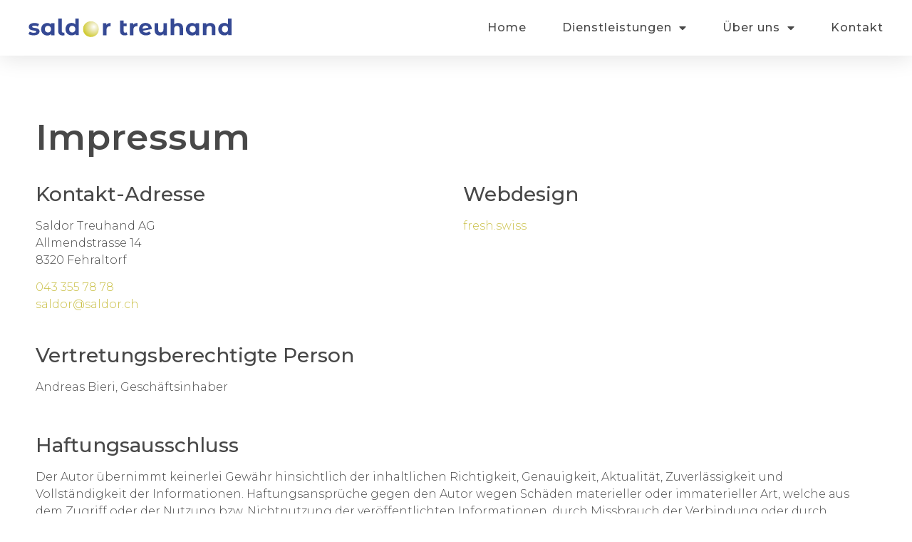

--- FILE ---
content_type: text/html; charset=UTF-8
request_url: https://saldor.ch/impressum/
body_size: 12377
content:
<!doctype html>
<html lang="de">
<head>
	<meta charset="UTF-8">
	<meta name="viewport" content="width=device-width, initial-scale=1">
	<link rel="profile" href="https://gmpg.org/xfn/11">
	<meta name='robots' content='index, follow, max-image-preview:large, max-snippet:-1, max-video-preview:-1' />

	<!-- This site is optimized with the Yoast SEO plugin v23.2 - https://yoast.com/wordpress/plugins/seo/ -->
	<title>Impressum - Saldor Treuhand AG Fehraltorf</title>
	<link rel="canonical" href="https://saldor.ch/impressum/" />
	<meta property="og:locale" content="de_DE" />
	<meta property="og:type" content="article" />
	<meta property="og:title" content="Impressum - Saldor Treuhand AG Fehraltorf" />
	<meta property="og:description" content="Impressum Kontakt-Adresse Saldor Treuhand AGAllmendstrasse 148320 Fehraltorf 043 355 78 78saldor@saldor.ch Webdesign fresh.swiss Vertretungsberechtigte Person Andreas Bieri, Geschäftsinhaber   Haftungsausschluss Der Autor übernimmt keinerlei Gewähr hinsichtlich der inhaltlichen Richtigkeit, Genauigkeit, Aktualität, Zuverlässigkeit und Vollständigkeit der Informationen. Haftungsansprüche gegen den Autor wegen Schäden materieller oder immaterieller Art, welche aus dem Zugriff oder der Nutzung bzw. Nichtnutzung [&hellip;]" />
	<meta property="og:url" content="https://saldor.ch/impressum/" />
	<meta property="og:site_name" content="Saldor Treuhand AG Fehraltorf" />
	<meta property="article:modified_time" content="2022-04-29T14:38:19+00:00" />
	<meta name="twitter:card" content="summary_large_image" />
	<meta name="twitter:label1" content="Geschätzte Lesezeit" />
	<meta name="twitter:data1" content="2 Minuten" />
	<script type="application/ld+json" class="yoast-schema-graph">{"@context":"https://schema.org","@graph":[{"@type":"WebPage","@id":"https://saldor.ch/impressum/","url":"https://saldor.ch/impressum/","name":"Impressum - Saldor Treuhand AG Fehraltorf","isPartOf":{"@id":"https://saldor.ch/#website"},"datePublished":"2022-04-26T13:10:21+00:00","dateModified":"2022-04-29T14:38:19+00:00","breadcrumb":{"@id":"https://saldor.ch/impressum/#breadcrumb"},"inLanguage":"de","potentialAction":[{"@type":"ReadAction","target":["https://saldor.ch/impressum/"]}]},{"@type":"BreadcrumbList","@id":"https://saldor.ch/impressum/#breadcrumb","itemListElement":[{"@type":"ListItem","position":1,"name":"Startseite","item":"https://saldor.ch/"},{"@type":"ListItem","position":2,"name":"Impressum"}]},{"@type":"WebSite","@id":"https://saldor.ch/#website","url":"https://saldor.ch/","name":"Saldor Treuhand AG Fehraltorf","description":"","publisher":{"@id":"https://saldor.ch/#organization"},"potentialAction":[{"@type":"SearchAction","target":{"@type":"EntryPoint","urlTemplate":"https://saldor.ch/?s={search_term_string}"},"query-input":"required name=search_term_string"}],"inLanguage":"de"},{"@type":"Organization","@id":"https://saldor.ch/#organization","name":"Saldor Treuhand AG Fehraltorf","url":"https://saldor.ch/","logo":{"@type":"ImageObject","inLanguage":"de","@id":"https://saldor.ch/#/schema/logo/image/","url":"https://saldor.ch/wp-content/uploads/2022/03/saldor-treuhand_logo.svg","contentUrl":"https://saldor.ch/wp-content/uploads/2022/03/saldor-treuhand_logo.svg","width":222,"height":20,"caption":"Saldor Treuhand AG Fehraltorf"},"image":{"@id":"https://saldor.ch/#/schema/logo/image/"}}]}</script>
	<!-- / Yoast SEO plugin. -->


<link rel='dns-prefetch' href='//www.googletagmanager.com' />
<link rel="alternate" type="application/rss+xml" title="Saldor Treuhand AG Fehraltorf &raquo; Feed" href="https://saldor.ch/feed/" />
<link rel="alternate" type="application/rss+xml" title="Saldor Treuhand AG Fehraltorf &raquo; Kommentar-Feed" href="https://saldor.ch/comments/feed/" />
<script>
window._wpemojiSettings = {"baseUrl":"https:\/\/s.w.org\/images\/core\/emoji\/15.0.3\/72x72\/","ext":".png","svgUrl":"https:\/\/s.w.org\/images\/core\/emoji\/15.0.3\/svg\/","svgExt":".svg","source":{"concatemoji":"https:\/\/saldor.ch\/wp-includes\/js\/wp-emoji-release.min.js?ver=6.6.4"}};
/*! This file is auto-generated */
!function(i,n){var o,s,e;function c(e){try{var t={supportTests:e,timestamp:(new Date).valueOf()};sessionStorage.setItem(o,JSON.stringify(t))}catch(e){}}function p(e,t,n){e.clearRect(0,0,e.canvas.width,e.canvas.height),e.fillText(t,0,0);var t=new Uint32Array(e.getImageData(0,0,e.canvas.width,e.canvas.height).data),r=(e.clearRect(0,0,e.canvas.width,e.canvas.height),e.fillText(n,0,0),new Uint32Array(e.getImageData(0,0,e.canvas.width,e.canvas.height).data));return t.every(function(e,t){return e===r[t]})}function u(e,t,n){switch(t){case"flag":return n(e,"\ud83c\udff3\ufe0f\u200d\u26a7\ufe0f","\ud83c\udff3\ufe0f\u200b\u26a7\ufe0f")?!1:!n(e,"\ud83c\uddfa\ud83c\uddf3","\ud83c\uddfa\u200b\ud83c\uddf3")&&!n(e,"\ud83c\udff4\udb40\udc67\udb40\udc62\udb40\udc65\udb40\udc6e\udb40\udc67\udb40\udc7f","\ud83c\udff4\u200b\udb40\udc67\u200b\udb40\udc62\u200b\udb40\udc65\u200b\udb40\udc6e\u200b\udb40\udc67\u200b\udb40\udc7f");case"emoji":return!n(e,"\ud83d\udc26\u200d\u2b1b","\ud83d\udc26\u200b\u2b1b")}return!1}function f(e,t,n){var r="undefined"!=typeof WorkerGlobalScope&&self instanceof WorkerGlobalScope?new OffscreenCanvas(300,150):i.createElement("canvas"),a=r.getContext("2d",{willReadFrequently:!0}),o=(a.textBaseline="top",a.font="600 32px Arial",{});return e.forEach(function(e){o[e]=t(a,e,n)}),o}function t(e){var t=i.createElement("script");t.src=e,t.defer=!0,i.head.appendChild(t)}"undefined"!=typeof Promise&&(o="wpEmojiSettingsSupports",s=["flag","emoji"],n.supports={everything:!0,everythingExceptFlag:!0},e=new Promise(function(e){i.addEventListener("DOMContentLoaded",e,{once:!0})}),new Promise(function(t){var n=function(){try{var e=JSON.parse(sessionStorage.getItem(o));if("object"==typeof e&&"number"==typeof e.timestamp&&(new Date).valueOf()<e.timestamp+604800&&"object"==typeof e.supportTests)return e.supportTests}catch(e){}return null}();if(!n){if("undefined"!=typeof Worker&&"undefined"!=typeof OffscreenCanvas&&"undefined"!=typeof URL&&URL.createObjectURL&&"undefined"!=typeof Blob)try{var e="postMessage("+f.toString()+"("+[JSON.stringify(s),u.toString(),p.toString()].join(",")+"));",r=new Blob([e],{type:"text/javascript"}),a=new Worker(URL.createObjectURL(r),{name:"wpTestEmojiSupports"});return void(a.onmessage=function(e){c(n=e.data),a.terminate(),t(n)})}catch(e){}c(n=f(s,u,p))}t(n)}).then(function(e){for(var t in e)n.supports[t]=e[t],n.supports.everything=n.supports.everything&&n.supports[t],"flag"!==t&&(n.supports.everythingExceptFlag=n.supports.everythingExceptFlag&&n.supports[t]);n.supports.everythingExceptFlag=n.supports.everythingExceptFlag&&!n.supports.flag,n.DOMReady=!1,n.readyCallback=function(){n.DOMReady=!0}}).then(function(){return e}).then(function(){var e;n.supports.everything||(n.readyCallback(),(e=n.source||{}).concatemoji?t(e.concatemoji):e.wpemoji&&e.twemoji&&(t(e.twemoji),t(e.wpemoji)))}))}((window,document),window._wpemojiSettings);
</script>
<style id='wp-emoji-styles-inline-css'>

	img.wp-smiley, img.emoji {
		display: inline !important;
		border: none !important;
		box-shadow: none !important;
		height: 1em !important;
		width: 1em !important;
		margin: 0 0.07em !important;
		vertical-align: -0.1em !important;
		background: none !important;
		padding: 0 !important;
	}
</style>
<style id='classic-theme-styles-inline-css'>
/*! This file is auto-generated */
.wp-block-button__link{color:#fff;background-color:#32373c;border-radius:9999px;box-shadow:none;text-decoration:none;padding:calc(.667em + 2px) calc(1.333em + 2px);font-size:1.125em}.wp-block-file__button{background:#32373c;color:#fff;text-decoration:none}
</style>
<style id='global-styles-inline-css'>
:root{--wp--preset--aspect-ratio--square: 1;--wp--preset--aspect-ratio--4-3: 4/3;--wp--preset--aspect-ratio--3-4: 3/4;--wp--preset--aspect-ratio--3-2: 3/2;--wp--preset--aspect-ratio--2-3: 2/3;--wp--preset--aspect-ratio--16-9: 16/9;--wp--preset--aspect-ratio--9-16: 9/16;--wp--preset--color--black: #000000;--wp--preset--color--cyan-bluish-gray: #abb8c3;--wp--preset--color--white: #ffffff;--wp--preset--color--pale-pink: #f78da7;--wp--preset--color--vivid-red: #cf2e2e;--wp--preset--color--luminous-vivid-orange: #ff6900;--wp--preset--color--luminous-vivid-amber: #fcb900;--wp--preset--color--light-green-cyan: #7bdcb5;--wp--preset--color--vivid-green-cyan: #00d084;--wp--preset--color--pale-cyan-blue: #8ed1fc;--wp--preset--color--vivid-cyan-blue: #0693e3;--wp--preset--color--vivid-purple: #9b51e0;--wp--preset--gradient--vivid-cyan-blue-to-vivid-purple: linear-gradient(135deg,rgba(6,147,227,1) 0%,rgb(155,81,224) 100%);--wp--preset--gradient--light-green-cyan-to-vivid-green-cyan: linear-gradient(135deg,rgb(122,220,180) 0%,rgb(0,208,130) 100%);--wp--preset--gradient--luminous-vivid-amber-to-luminous-vivid-orange: linear-gradient(135deg,rgba(252,185,0,1) 0%,rgba(255,105,0,1) 100%);--wp--preset--gradient--luminous-vivid-orange-to-vivid-red: linear-gradient(135deg,rgba(255,105,0,1) 0%,rgb(207,46,46) 100%);--wp--preset--gradient--very-light-gray-to-cyan-bluish-gray: linear-gradient(135deg,rgb(238,238,238) 0%,rgb(169,184,195) 100%);--wp--preset--gradient--cool-to-warm-spectrum: linear-gradient(135deg,rgb(74,234,220) 0%,rgb(151,120,209) 20%,rgb(207,42,186) 40%,rgb(238,44,130) 60%,rgb(251,105,98) 80%,rgb(254,248,76) 100%);--wp--preset--gradient--blush-light-purple: linear-gradient(135deg,rgb(255,206,236) 0%,rgb(152,150,240) 100%);--wp--preset--gradient--blush-bordeaux: linear-gradient(135deg,rgb(254,205,165) 0%,rgb(254,45,45) 50%,rgb(107,0,62) 100%);--wp--preset--gradient--luminous-dusk: linear-gradient(135deg,rgb(255,203,112) 0%,rgb(199,81,192) 50%,rgb(65,88,208) 100%);--wp--preset--gradient--pale-ocean: linear-gradient(135deg,rgb(255,245,203) 0%,rgb(182,227,212) 50%,rgb(51,167,181) 100%);--wp--preset--gradient--electric-grass: linear-gradient(135deg,rgb(202,248,128) 0%,rgb(113,206,126) 100%);--wp--preset--gradient--midnight: linear-gradient(135deg,rgb(2,3,129) 0%,rgb(40,116,252) 100%);--wp--preset--font-size--small: 13px;--wp--preset--font-size--medium: 20px;--wp--preset--font-size--large: 36px;--wp--preset--font-size--x-large: 42px;--wp--preset--spacing--20: 0.44rem;--wp--preset--spacing--30: 0.67rem;--wp--preset--spacing--40: 1rem;--wp--preset--spacing--50: 1.5rem;--wp--preset--spacing--60: 2.25rem;--wp--preset--spacing--70: 3.38rem;--wp--preset--spacing--80: 5.06rem;--wp--preset--shadow--natural: 6px 6px 9px rgba(0, 0, 0, 0.2);--wp--preset--shadow--deep: 12px 12px 50px rgba(0, 0, 0, 0.4);--wp--preset--shadow--sharp: 6px 6px 0px rgba(0, 0, 0, 0.2);--wp--preset--shadow--outlined: 6px 6px 0px -3px rgba(255, 255, 255, 1), 6px 6px rgba(0, 0, 0, 1);--wp--preset--shadow--crisp: 6px 6px 0px rgba(0, 0, 0, 1);}:where(.is-layout-flex){gap: 0.5em;}:where(.is-layout-grid){gap: 0.5em;}body .is-layout-flex{display: flex;}.is-layout-flex{flex-wrap: wrap;align-items: center;}.is-layout-flex > :is(*, div){margin: 0;}body .is-layout-grid{display: grid;}.is-layout-grid > :is(*, div){margin: 0;}:where(.wp-block-columns.is-layout-flex){gap: 2em;}:where(.wp-block-columns.is-layout-grid){gap: 2em;}:where(.wp-block-post-template.is-layout-flex){gap: 1.25em;}:where(.wp-block-post-template.is-layout-grid){gap: 1.25em;}.has-black-color{color: var(--wp--preset--color--black) !important;}.has-cyan-bluish-gray-color{color: var(--wp--preset--color--cyan-bluish-gray) !important;}.has-white-color{color: var(--wp--preset--color--white) !important;}.has-pale-pink-color{color: var(--wp--preset--color--pale-pink) !important;}.has-vivid-red-color{color: var(--wp--preset--color--vivid-red) !important;}.has-luminous-vivid-orange-color{color: var(--wp--preset--color--luminous-vivid-orange) !important;}.has-luminous-vivid-amber-color{color: var(--wp--preset--color--luminous-vivid-amber) !important;}.has-light-green-cyan-color{color: var(--wp--preset--color--light-green-cyan) !important;}.has-vivid-green-cyan-color{color: var(--wp--preset--color--vivid-green-cyan) !important;}.has-pale-cyan-blue-color{color: var(--wp--preset--color--pale-cyan-blue) !important;}.has-vivid-cyan-blue-color{color: var(--wp--preset--color--vivid-cyan-blue) !important;}.has-vivid-purple-color{color: var(--wp--preset--color--vivid-purple) !important;}.has-black-background-color{background-color: var(--wp--preset--color--black) !important;}.has-cyan-bluish-gray-background-color{background-color: var(--wp--preset--color--cyan-bluish-gray) !important;}.has-white-background-color{background-color: var(--wp--preset--color--white) !important;}.has-pale-pink-background-color{background-color: var(--wp--preset--color--pale-pink) !important;}.has-vivid-red-background-color{background-color: var(--wp--preset--color--vivid-red) !important;}.has-luminous-vivid-orange-background-color{background-color: var(--wp--preset--color--luminous-vivid-orange) !important;}.has-luminous-vivid-amber-background-color{background-color: var(--wp--preset--color--luminous-vivid-amber) !important;}.has-light-green-cyan-background-color{background-color: var(--wp--preset--color--light-green-cyan) !important;}.has-vivid-green-cyan-background-color{background-color: var(--wp--preset--color--vivid-green-cyan) !important;}.has-pale-cyan-blue-background-color{background-color: var(--wp--preset--color--pale-cyan-blue) !important;}.has-vivid-cyan-blue-background-color{background-color: var(--wp--preset--color--vivid-cyan-blue) !important;}.has-vivid-purple-background-color{background-color: var(--wp--preset--color--vivid-purple) !important;}.has-black-border-color{border-color: var(--wp--preset--color--black) !important;}.has-cyan-bluish-gray-border-color{border-color: var(--wp--preset--color--cyan-bluish-gray) !important;}.has-white-border-color{border-color: var(--wp--preset--color--white) !important;}.has-pale-pink-border-color{border-color: var(--wp--preset--color--pale-pink) !important;}.has-vivid-red-border-color{border-color: var(--wp--preset--color--vivid-red) !important;}.has-luminous-vivid-orange-border-color{border-color: var(--wp--preset--color--luminous-vivid-orange) !important;}.has-luminous-vivid-amber-border-color{border-color: var(--wp--preset--color--luminous-vivid-amber) !important;}.has-light-green-cyan-border-color{border-color: var(--wp--preset--color--light-green-cyan) !important;}.has-vivid-green-cyan-border-color{border-color: var(--wp--preset--color--vivid-green-cyan) !important;}.has-pale-cyan-blue-border-color{border-color: var(--wp--preset--color--pale-cyan-blue) !important;}.has-vivid-cyan-blue-border-color{border-color: var(--wp--preset--color--vivid-cyan-blue) !important;}.has-vivid-purple-border-color{border-color: var(--wp--preset--color--vivid-purple) !important;}.has-vivid-cyan-blue-to-vivid-purple-gradient-background{background: var(--wp--preset--gradient--vivid-cyan-blue-to-vivid-purple) !important;}.has-light-green-cyan-to-vivid-green-cyan-gradient-background{background: var(--wp--preset--gradient--light-green-cyan-to-vivid-green-cyan) !important;}.has-luminous-vivid-amber-to-luminous-vivid-orange-gradient-background{background: var(--wp--preset--gradient--luminous-vivid-amber-to-luminous-vivid-orange) !important;}.has-luminous-vivid-orange-to-vivid-red-gradient-background{background: var(--wp--preset--gradient--luminous-vivid-orange-to-vivid-red) !important;}.has-very-light-gray-to-cyan-bluish-gray-gradient-background{background: var(--wp--preset--gradient--very-light-gray-to-cyan-bluish-gray) !important;}.has-cool-to-warm-spectrum-gradient-background{background: var(--wp--preset--gradient--cool-to-warm-spectrum) !important;}.has-blush-light-purple-gradient-background{background: var(--wp--preset--gradient--blush-light-purple) !important;}.has-blush-bordeaux-gradient-background{background: var(--wp--preset--gradient--blush-bordeaux) !important;}.has-luminous-dusk-gradient-background{background: var(--wp--preset--gradient--luminous-dusk) !important;}.has-pale-ocean-gradient-background{background: var(--wp--preset--gradient--pale-ocean) !important;}.has-electric-grass-gradient-background{background: var(--wp--preset--gradient--electric-grass) !important;}.has-midnight-gradient-background{background: var(--wp--preset--gradient--midnight) !important;}.has-small-font-size{font-size: var(--wp--preset--font-size--small) !important;}.has-medium-font-size{font-size: var(--wp--preset--font-size--medium) !important;}.has-large-font-size{font-size: var(--wp--preset--font-size--large) !important;}.has-x-large-font-size{font-size: var(--wp--preset--font-size--x-large) !important;}
:where(.wp-block-post-template.is-layout-flex){gap: 1.25em;}:where(.wp-block-post-template.is-layout-grid){gap: 1.25em;}
:where(.wp-block-columns.is-layout-flex){gap: 2em;}:where(.wp-block-columns.is-layout-grid){gap: 2em;}
:root :where(.wp-block-pullquote){font-size: 1.5em;line-height: 1.6;}
</style>
<link rel='stylesheet' id='bodhi-svgs-attachment-css' href='https://saldor.ch/wp-content/plugins/svg-support/css/svgs-attachment.css?ver=2.5.8' media='all' />
<link rel='stylesheet' id='hello-elementor-css' href='https://saldor.ch/wp-content/themes/hello-elementor/style.min.css?ver=3.1.1' media='all' />
<link rel='stylesheet' id='hello-elementor-theme-style-css' href='https://saldor.ch/wp-content/themes/hello-elementor/theme.min.css?ver=3.1.1' media='all' />
<link rel='stylesheet' id='hello-elementor-header-footer-css' href='https://saldor.ch/wp-content/themes/hello-elementor/header-footer.min.css?ver=3.1.1' media='all' />
<link rel='stylesheet' id='elementor-frontend-css' href='https://saldor.ch/wp-content/uploads/elementor/css/custom-frontend-lite.min.css?ver=1723729075' media='all' />
<link rel='stylesheet' id='elementor-post-5-css' href='https://saldor.ch/wp-content/uploads/elementor/css/post-5.css?ver=1723729075' media='all' />
<link rel='stylesheet' id='elementor-icons-css' href='https://saldor.ch/wp-content/plugins/elementor/assets/lib/eicons/css/elementor-icons.min.css?ver=5.30.0' media='all' />
<link rel='stylesheet' id='swiper-css' href='https://saldor.ch/wp-content/plugins/elementor/assets/lib/swiper/v8/css/swiper.min.css?ver=8.4.5' media='all' />
<link rel='stylesheet' id='elementor-pro-css' href='https://saldor.ch/wp-content/uploads/elementor/css/custom-pro-frontend-lite.min.css?ver=1723729075' media='all' />
<link rel='stylesheet' id='pd-pcf-style-css' href='https://saldor.ch/wp-content/plugins/post-and-category-filter-for-elementor-pro//assets/css/style.css?ver=1.0.0' media='all' />
<link rel='stylesheet' id='font-awesome-5-all-css' href='https://saldor.ch/wp-content/plugins/elementor/assets/lib/font-awesome/css/all.min.css?ver=1.0.0' media='all' />
<link rel='stylesheet' id='font-awesome-4-shim-css' href='https://saldor.ch/wp-content/plugins/elementor/assets/lib/font-awesome/css/v4-shims.min.css?ver=1.0.0' media='all' />
<link rel='stylesheet' id='elementor-global-css' href='https://saldor.ch/wp-content/uploads/elementor/css/global.css?ver=1723729076' media='all' />
<link rel='stylesheet' id='elementor-post-1609-css' href='https://saldor.ch/wp-content/uploads/elementor/css/post-1609.css?ver=1723729104' media='all' />
<link rel='stylesheet' id='elementor-post-152-css' href='https://saldor.ch/wp-content/uploads/elementor/css/post-152.css?ver=1723729076' media='all' />
<link rel='stylesheet' id='elementor-post-149-css' href='https://saldor.ch/wp-content/uploads/elementor/css/post-149.css?ver=1723729076' media='all' />
<link rel='stylesheet' id='google-fonts-1-css' href='https://fonts.googleapis.com/css?family=Montserrat%3A100%2C100italic%2C200%2C200italic%2C300%2C300italic%2C400%2C400italic%2C500%2C500italic%2C600%2C600italic%2C700%2C700italic%2C800%2C800italic%2C900%2C900italic%7CMerriweather%3A100%2C100italic%2C200%2C200italic%2C300%2C300italic%2C400%2C400italic%2C500%2C500italic%2C600%2C600italic%2C700%2C700italic%2C800%2C800italic%2C900%2C900italic&#038;display=auto&#038;ver=6.6.4' media='all' />
<link rel='stylesheet' id='elementor-icons-shared-0-css' href='https://saldor.ch/wp-content/plugins/elementor/assets/lib/font-awesome/css/fontawesome.min.css?ver=5.15.3' media='all' />
<link rel='stylesheet' id='elementor-icons-fa-solid-css' href='https://saldor.ch/wp-content/plugins/elementor/assets/lib/font-awesome/css/solid.min.css?ver=5.15.3' media='all' />
<link rel="preconnect" href="https://fonts.gstatic.com/" crossorigin><script src="https://saldor.ch/wp-includes/js/jquery/jquery.min.js?ver=3.7.1" id="jquery-core-js"></script>
<script src="https://saldor.ch/wp-includes/js/jquery/jquery-migrate.min.js?ver=3.4.1" id="jquery-migrate-js"></script>
<script src="https://saldor.ch/wp-content/plugins/svg-support/vendor/DOMPurify/DOMPurify.min.js?ver=1.0.1" id="bodhi-dompurify-library-js"></script>
<script src="https://saldor.ch/wp-content/plugins/svg-support/js/min/svgs-inline-min.js?ver=2.5.8" id="bodhi_svg_inline-js"></script>
<script id="bodhi_svg_inline-js-after">
cssTarget={"Bodhi":"img.style-svg","ForceInlineSVG":"style-svg"};ForceInlineSVGActive="false";frontSanitizationEnabled="on";
</script>
<script src="https://saldor.ch/wp-content/plugins/elementor/assets/lib/font-awesome/js/v4-shims.min.js?ver=1.0.0" id="font-awesome-4-shim-js"></script>

<!-- Google Tag (gtac.js) durch Site-Kit hinzugefügt -->

<!-- Von Site Kit hinzugefügtes Google-Analytics-Snippet -->
<script src="https://www.googletagmanager.com/gtag/js?id=G-NKH3NYPVG4" id="google_gtagjs-js" async></script>
<script id="google_gtagjs-js-after">
window.dataLayer = window.dataLayer || [];function gtag(){dataLayer.push(arguments);}
gtag("set","linker",{"domains":["saldor.ch"]});
gtag("js", new Date());
gtag("set", "developer_id.dZTNiMT", true);
gtag("config", "G-NKH3NYPVG4");
</script>

<!-- Das Snippet mit dem schließenden Google-Tag (gtag.js) wurde von Site Kit hinzugefügt -->
<link rel="https://api.w.org/" href="https://saldor.ch/wp-json/" /><link rel="alternate" title="JSON" type="application/json" href="https://saldor.ch/wp-json/wp/v2/pages/1609" /><link rel="EditURI" type="application/rsd+xml" title="RSD" href="https://saldor.ch/xmlrpc.php?rsd" />
<meta name="generator" content="WordPress 6.6.4" />
<link rel='shortlink' href='https://saldor.ch/?p=1609' />
<link rel="alternate" title="oEmbed (JSON)" type="application/json+oembed" href="https://saldor.ch/wp-json/oembed/1.0/embed?url=https%3A%2F%2Fsaldor.ch%2Fimpressum%2F" />
<link rel="alternate" title="oEmbed (XML)" type="text/xml+oembed" href="https://saldor.ch/wp-json/oembed/1.0/embed?url=https%3A%2F%2Fsaldor.ch%2Fimpressum%2F&#038;format=xml" />
<meta name="generator" content="Site Kit by Google 1.133.0" /><meta name="generator" content="Elementor 3.23.4; features: e_optimized_css_loading, additional_custom_breakpoints, e_lazyload; settings: css_print_method-external, google_font-enabled, font_display-auto">
			<style>
				.e-con.e-parent:nth-of-type(n+4):not(.e-lazyloaded):not(.e-no-lazyload),
				.e-con.e-parent:nth-of-type(n+4):not(.e-lazyloaded):not(.e-no-lazyload) * {
					background-image: none !important;
				}
				@media screen and (max-height: 1024px) {
					.e-con.e-parent:nth-of-type(n+3):not(.e-lazyloaded):not(.e-no-lazyload),
					.e-con.e-parent:nth-of-type(n+3):not(.e-lazyloaded):not(.e-no-lazyload) * {
						background-image: none !important;
					}
				}
				@media screen and (max-height: 640px) {
					.e-con.e-parent:nth-of-type(n+2):not(.e-lazyloaded):not(.e-no-lazyload),
					.e-con.e-parent:nth-of-type(n+2):not(.e-lazyloaded):not(.e-no-lazyload) * {
						background-image: none !important;
					}
				}
			</style>
			<link rel="icon" href="https://saldor.ch/wp-content/uploads/2021/11/favicon-150x150.png" sizes="32x32" />
<link rel="icon" href="https://saldor.ch/wp-content/uploads/2021/11/favicon-300x300.png" sizes="192x192" />
<link rel="apple-touch-icon" href="https://saldor.ch/wp-content/uploads/2021/11/favicon-300x300.png" />
<meta name="msapplication-TileImage" content="https://saldor.ch/wp-content/uploads/2021/11/favicon-300x300.png" />
</head>
<body class="page-template-default page page-id-1609 wp-custom-logo elementor-default elementor-kit-5 elementor-page elementor-page-1609">


<a class="skip-link screen-reader-text" href="#content">Zum Inhalt wechseln</a>

		<header data-elementor-type="header" data-elementor-id="152" class="elementor elementor-152 elementor-location-header">
					<div class="elementor-section-wrap">
								<section class="elementor-section elementor-top-section elementor-element elementor-element-3428848f elementor-section-full_width elementor-section-height-default elementor-section-height-default" data-id="3428848f" data-element_type="section" id="header_pop" data-settings="{&quot;sticky&quot;:&quot;top&quot;,&quot;sticky_on&quot;:[&quot;desktop&quot;,&quot;tablet&quot;,&quot;mobile&quot;],&quot;sticky_offset&quot;:0,&quot;sticky_effects_offset&quot;:0}">
						<div class="elementor-container elementor-column-gap-default">
					<div class="elementor-column elementor-col-100 elementor-top-column elementor-element elementor-element-1bf303de" data-id="1bf303de" data-element_type="column">
			<div class="elementor-widget-wrap elementor-element-populated">
						<section class="elementor-section elementor-inner-section elementor-element elementor-element-5c7c1d68 elementor-section-boxed elementor-section-height-default elementor-section-height-default" data-id="5c7c1d68" data-element_type="section" data-settings="{&quot;background_background&quot;:&quot;classic&quot;}">
						<div class="elementor-container elementor-column-gap-default">
					<div class="elementor-column elementor-col-50 elementor-inner-column elementor-element elementor-element-47fcf478" data-id="47fcf478" data-element_type="column">
			<div class="elementor-widget-wrap elementor-element-populated">
						<div class="elementor-element elementor-element-59df4c3c elementor-widget elementor-widget-theme-site-logo elementor-widget-image" data-id="59df4c3c" data-element_type="widget" data-widget_type="theme-site-logo.default">
				<div class="elementor-widget-container">
			<style>/*! elementor - v3.23.0 - 05-08-2024 */
.elementor-widget-image{text-align:center}.elementor-widget-image a{display:inline-block}.elementor-widget-image a img[src$=".svg"]{width:48px}.elementor-widget-image img{vertical-align:middle;display:inline-block}</style>											<a href="https://saldor.ch">
							<img width="222" height="20" src="https://saldor.ch/wp-content/uploads/2022/03/saldor-treuhand_logo.svg" class="attachment-full size-full wp-image-758" alt="" />								</a>
													</div>
				</div>
					</div>
		</div>
				<div class="elementor-column elementor-col-50 elementor-inner-column elementor-element elementor-element-297accfe" data-id="297accfe" data-element_type="column">
			<div class="elementor-widget-wrap elementor-element-populated">
						<div class="elementor-element elementor-element-5d00edee elementor-nav-menu__align-right elementor-nav-menu--stretch elementor-nav-menu__text-align-center elementor-nav-menu--dropdown-tablet elementor-nav-menu--toggle elementor-nav-menu--burger elementor-widget elementor-widget-nav-menu" data-id="5d00edee" data-element_type="widget" data-settings="{&quot;full_width&quot;:&quot;stretch&quot;,&quot;layout&quot;:&quot;horizontal&quot;,&quot;submenu_icon&quot;:{&quot;value&quot;:&quot;&lt;i class=\&quot;fas fa-caret-down\&quot;&gt;&lt;\/i&gt;&quot;,&quot;library&quot;:&quot;fa-solid&quot;},&quot;toggle&quot;:&quot;burger&quot;}" data-widget_type="nav-menu.default">
				<div class="elementor-widget-container">
			<link rel="stylesheet" href="https://saldor.ch/wp-content/uploads/elementor/css/custom-pro-widget-nav-menu.min.css?ver=1723729076">			<nav migration_allowed="1" migrated="0" class="elementor-nav-menu--main elementor-nav-menu__container elementor-nav-menu--layout-horizontal e--pointer-underline e--animation-fade">
				<ul id="menu-1-5d00edee" class="elementor-nav-menu"><li class="menu-item menu-item-type-post_type menu-item-object-page menu-item-home menu-item-224"><a href="https://saldor.ch/" class="elementor-item">Home</a></li>
<li class="menu-item menu-item-type-post_type menu-item-object-page menu-item-has-children menu-item-230"><a href="https://saldor.ch/dienstleistungen/" class="elementor-item">Dienstleistungen</a>
<ul class="sub-menu elementor-nav-menu--dropdown">
	<li class="menu-item menu-item-type-post_type menu-item-object-page menu-item-228"><a href="https://saldor.ch/dienstleistungen/buchhaltung/" class="elementor-sub-item">Buchhaltung</a></li>
	<li class="menu-item menu-item-type-post_type menu-item-object-page menu-item-555"><a href="https://saldor.ch/dienstleistungen/steuern/" class="elementor-sub-item">Steuern</a></li>
	<li class="menu-item menu-item-type-post_type menu-item-object-page menu-item-554"><a href="https://saldor.ch/dienstleistungen/unternehmensberatung/" class="elementor-sub-item">Unternehmensberatung</a></li>
	<li class="menu-item menu-item-type-post_type menu-item-object-page menu-item-553"><a href="https://saldor.ch/dienstleistungen/revision-wirtschaftspruefung/" class="elementor-sub-item">Revision/Wirtschaftsprüfung</a></li>
	<li class="menu-item menu-item-type-post_type menu-item-object-page menu-item-724"><a href="https://saldor.ch/dienstleistungen/erbschaftsberatung/" class="elementor-sub-item">Erbschaftsberatung</a></li>
</ul>
</li>
<li class="menu-item menu-item-type-post_type menu-item-object-page menu-item-has-children menu-item-225"><a href="https://saldor.ch/ueberuns/" class="elementor-item">Über uns</a>
<ul class="sub-menu elementor-nav-menu--dropdown">
	<li class="menu-item menu-item-type-custom menu-item-object-custom menu-item-888"><a href="/ueberuns/#team" class="elementor-sub-item elementor-item-anchor">Team</a></li>
</ul>
</li>
<li class="menu-item menu-item-type-post_type menu-item-object-page menu-item-227"><a href="https://saldor.ch/kontakt/" class="elementor-item">Kontakt</a></li>
</ul>			</nav>
					<div class="elementor-menu-toggle" role="button" tabindex="0" aria-label="Menu Toggle" aria-expanded="false">
			<i aria-hidden="true" role="presentation" class="elementor-menu-toggle__icon--open eicon-menu-bar"></i><i aria-hidden="true" role="presentation" class="elementor-menu-toggle__icon--close eicon-close"></i>			<span class="elementor-screen-only">Menü</span>
		</div>
					<nav class="elementor-nav-menu--dropdown elementor-nav-menu__container" aria-hidden="true">
				<ul id="menu-2-5d00edee" class="elementor-nav-menu"><li class="menu-item menu-item-type-post_type menu-item-object-page menu-item-home menu-item-224"><a href="https://saldor.ch/" class="elementor-item" tabindex="-1">Home</a></li>
<li class="menu-item menu-item-type-post_type menu-item-object-page menu-item-has-children menu-item-230"><a href="https://saldor.ch/dienstleistungen/" class="elementor-item" tabindex="-1">Dienstleistungen</a>
<ul class="sub-menu elementor-nav-menu--dropdown">
	<li class="menu-item menu-item-type-post_type menu-item-object-page menu-item-228"><a href="https://saldor.ch/dienstleistungen/buchhaltung/" class="elementor-sub-item" tabindex="-1">Buchhaltung</a></li>
	<li class="menu-item menu-item-type-post_type menu-item-object-page menu-item-555"><a href="https://saldor.ch/dienstleistungen/steuern/" class="elementor-sub-item" tabindex="-1">Steuern</a></li>
	<li class="menu-item menu-item-type-post_type menu-item-object-page menu-item-554"><a href="https://saldor.ch/dienstleistungen/unternehmensberatung/" class="elementor-sub-item" tabindex="-1">Unternehmensberatung</a></li>
	<li class="menu-item menu-item-type-post_type menu-item-object-page menu-item-553"><a href="https://saldor.ch/dienstleistungen/revision-wirtschaftspruefung/" class="elementor-sub-item" tabindex="-1">Revision/Wirtschaftsprüfung</a></li>
	<li class="menu-item menu-item-type-post_type menu-item-object-page menu-item-724"><a href="https://saldor.ch/dienstleistungen/erbschaftsberatung/" class="elementor-sub-item" tabindex="-1">Erbschaftsberatung</a></li>
</ul>
</li>
<li class="menu-item menu-item-type-post_type menu-item-object-page menu-item-has-children menu-item-225"><a href="https://saldor.ch/ueberuns/" class="elementor-item" tabindex="-1">Über uns</a>
<ul class="sub-menu elementor-nav-menu--dropdown">
	<li class="menu-item menu-item-type-custom menu-item-object-custom menu-item-888"><a href="/ueberuns/#team" class="elementor-sub-item elementor-item-anchor" tabindex="-1">Team</a></li>
</ul>
</li>
<li class="menu-item menu-item-type-post_type menu-item-object-page menu-item-227"><a href="https://saldor.ch/kontakt/" class="elementor-item" tabindex="-1">Kontakt</a></li>
</ul>			</nav>
				</div>
				</div>
					</div>
		</div>
					</div>
		</section>
					</div>
		</div>
					</div>
		</section>
							</div>
				</header>
		
<main id="content" class="site-main post-1609 page type-page status-publish hentry">

	
	<div class="page-content">
				<div data-elementor-type="wp-page" data-elementor-id="1609" class="elementor elementor-1609">
						<section class="elementor-section elementor-top-section elementor-element elementor-element-87975c9 elementor-section-boxed elementor-section-height-default elementor-section-height-default" data-id="87975c9" data-element_type="section">
						<div class="elementor-container elementor-column-gap-default">
					<div class="elementor-column elementor-col-100 elementor-top-column elementor-element elementor-element-4966c82" data-id="4966c82" data-element_type="column">
			<div class="elementor-widget-wrap elementor-element-populated">
						<div class="elementor-element elementor-element-70cc517 elementor-widget elementor-widget-heading" data-id="70cc517" data-element_type="widget" data-widget_type="heading.default">
				<div class="elementor-widget-container">
			<style>/*! elementor - v3.23.0 - 05-08-2024 */
.elementor-heading-title{padding:0;margin:0;line-height:1}.elementor-widget-heading .elementor-heading-title[class*=elementor-size-]>a{color:inherit;font-size:inherit;line-height:inherit}.elementor-widget-heading .elementor-heading-title.elementor-size-small{font-size:15px}.elementor-widget-heading .elementor-heading-title.elementor-size-medium{font-size:19px}.elementor-widget-heading .elementor-heading-title.elementor-size-large{font-size:29px}.elementor-widget-heading .elementor-heading-title.elementor-size-xl{font-size:39px}.elementor-widget-heading .elementor-heading-title.elementor-size-xxl{font-size:59px}</style><h1 class="elementor-heading-title elementor-size-default">Impressum</h1>		</div>
				</div>
					</div>
		</div>
					</div>
		</section>
				<section class="elementor-section elementor-top-section elementor-element elementor-element-6e1412b elementor-section-boxed elementor-section-height-default elementor-section-height-default" data-id="6e1412b" data-element_type="section">
						<div class="elementor-container elementor-column-gap-default">
					<div class="elementor-column elementor-col-50 elementor-top-column elementor-element elementor-element-308052f" data-id="308052f" data-element_type="column">
			<div class="elementor-widget-wrap elementor-element-populated">
						<div class="elementor-element elementor-element-a9ded5d elementor-widget elementor-widget-text-editor" data-id="a9ded5d" data-element_type="widget" data-widget_type="text-editor.default">
				<div class="elementor-widget-container">
			<style>/*! elementor - v3.23.0 - 05-08-2024 */
.elementor-widget-text-editor.elementor-drop-cap-view-stacked .elementor-drop-cap{background-color:#69727d;color:#fff}.elementor-widget-text-editor.elementor-drop-cap-view-framed .elementor-drop-cap{color:#69727d;border:3px solid;background-color:transparent}.elementor-widget-text-editor:not(.elementor-drop-cap-view-default) .elementor-drop-cap{margin-top:8px}.elementor-widget-text-editor:not(.elementor-drop-cap-view-default) .elementor-drop-cap-letter{width:1em;height:1em}.elementor-widget-text-editor .elementor-drop-cap{float:left;text-align:center;line-height:1;font-size:50px}.elementor-widget-text-editor .elementor-drop-cap-letter{display:inline-block}</style>				<h3>Kontakt-Adresse</h3><p>Saldor Treuhand AG<br />Allmendstrasse 14<br />8320 Fehraltorf</p><p><a href="tel:0041433557878">043 355 78 78</a><br /><a href="mailto:saldor@saldor.ch">saldor@saldor.ch</a></p>						</div>
				</div>
					</div>
		</div>
				<div class="elementor-column elementor-col-50 elementor-top-column elementor-element elementor-element-2a07e8e" data-id="2a07e8e" data-element_type="column">
			<div class="elementor-widget-wrap elementor-element-populated">
						<div class="elementor-element elementor-element-3a9835d elementor-widget elementor-widget-text-editor" data-id="3a9835d" data-element_type="widget" data-widget_type="text-editor.default">
				<div class="elementor-widget-container">
							<h3>Webdesign</h3><p><a href="https://fresh.swiss" target="_blank" rel="noopener">fresh.swiss</a></p>						</div>
				</div>
					</div>
		</div>
					</div>
		</section>
				<section class="elementor-section elementor-top-section elementor-element elementor-element-79f04ec elementor-section-boxed elementor-section-height-default elementor-section-height-default" data-id="79f04ec" data-element_type="section">
						<div class="elementor-container elementor-column-gap-default">
					<div class="elementor-column elementor-col-100 elementor-top-column elementor-element elementor-element-3b28965" data-id="3b28965" data-element_type="column">
			<div class="elementor-widget-wrap elementor-element-populated">
						<div class="elementor-element elementor-element-a7467a3 elementor-widget elementor-widget-text-editor" data-id="a7467a3" data-element_type="widget" data-widget_type="text-editor.default">
				<div class="elementor-widget-container">
							<h3>Vertretungsberechtigte Person</h3><p>Andreas Bieri, Geschäftsinhaber</p><p> </p><h3>Haftungsausschluss</h3><p>Der Autor übernimmt keinerlei Gewähr hinsichtlich der inhaltlichen Richtigkeit, Genauigkeit, Aktualität, Zuverlässigkeit und Vollständigkeit der Informationen. Haftungsansprüche gegen den Autor wegen Schäden materieller oder immaterieller Art, welche aus dem Zugriff oder der Nutzung bzw. Nichtnutzung der veröffentlichten Informationen, durch Missbrauch der Verbindung oder durch technische Störungen entstanden sind, werden ausgeschlossen. Alle Angebote sind unverbindlich. Der Autor behält es sich ausdrücklich vor, Teile der Seiten oder das gesamte Angebot ohne besondere Ankündigung zu verändern, zu ergänzen, zu löschen oder die Veröffentlichung zeitweise oder endgültig einzustellen.</p><h3>Haftungsausschluss für Links</h3><p>Verweise und Links auf Webseiten Dritter liegen ausserhalb unseres Verantwortungsbereichs. Es wird jegliche Verantwortung für solche Webseiten abgelehnt. Der Zugriff und die Nutzung solcher Webseiten erfolgen auf eigene Gefahr des jeweiligen Nutzers.</p><h3>Urheberrechte</h3><p>Die Urheber- und alle anderen Rechte an Inhalten, Bildern, Fotos oder anderen Dateien auf dieser Website, gehören ausschliesslich <strong>der Firma Saldor Treuhand AG</strong> oder den speziell genannten Rechteinhabern. Für die Reproduktion jeglicher Elemente ist die schriftliche Zustimmung des Urheberrechtsträgers im Voraus einzuholen.</p><p>Quelle: <a href="https://www.swissanwalt.ch/" target="_blank" rel="noopener">SwissAnwalt</a></p>						</div>
				</div>
					</div>
		</div>
					</div>
		</section>
				</div>
		
		
			</div>

	
</main>

			<footer data-elementor-type="footer" data-elementor-id="149" class="elementor elementor-149 elementor-location-footer">
					<div class="elementor-section-wrap">
								<section class="elementor-section elementor-top-section elementor-element elementor-element-10ecd063 elementor-section-height-min-height elementor-section-boxed elementor-section-height-default elementor-section-items-middle" data-id="10ecd063" data-element_type="section" data-settings="{&quot;background_background&quot;:&quot;classic&quot;}">
							<div class="elementor-background-overlay"></div>
							<div class="elementor-container elementor-column-gap-default">
					<div class="elementor-column elementor-col-100 elementor-top-column elementor-element elementor-element-76e406b" data-id="76e406b" data-element_type="column">
			<div class="elementor-widget-wrap elementor-element-populated">
						<section class="elementor-section elementor-inner-section elementor-element elementor-element-538c836d elementor-section-boxed elementor-section-height-default elementor-section-height-default" data-id="538c836d" data-element_type="section">
						<div class="elementor-container elementor-column-gap-default">
					<div class="elementor-column elementor-col-25 elementor-inner-column elementor-element elementor-element-6798736d" data-id="6798736d" data-element_type="column">
			<div class="elementor-widget-wrap elementor-element-populated">
						<div class="elementor-element elementor-element-a3419e3 elementor-widget elementor-widget-image" data-id="a3419e3" data-element_type="widget" data-widget_type="image.default">
				<div class="elementor-widget-container">
														<a href="https://saldor.ch">
							<img width="800" height="800" src="https://saldor.ch/wp-content/uploads/2022/03/saldor-treuhand_logo_weiss.svg" class="attachment-large size-large wp-image-858" alt="" />								</a>
													</div>
				</div>
				<div class="elementor-element elementor-element-1bec1fca elementor-widget elementor-widget-heading" data-id="1bec1fca" data-element_type="widget" data-widget_type="heading.default">
				<div class="elementor-widget-container">
			<p class="elementor-heading-title elementor-size-default">Saldor Treuhand AG</p>		</div>
				</div>
				<div class="elementor-element elementor-element-164c2e45 elementor-tablet-align-left elementor-mobile-align-left elementor-icon-list--layout-traditional elementor-list-item-link-full_width elementor-widget elementor-widget-icon-list" data-id="164c2e45" data-element_type="widget" data-widget_type="icon-list.default">
				<div class="elementor-widget-container">
			<link rel="stylesheet" href="https://saldor.ch/wp-content/uploads/elementor/css/custom-widget-icon-list.min.css?ver=1723729076">		<ul class="elementor-icon-list-items">
							<li class="elementor-icon-list-item">
											<span class="elementor-icon-list-icon">
							<i aria-hidden="true" class="fas fa-map-marker-alt"></i>						</span>
										<span class="elementor-icon-list-text">Allmendstrasse 14<br>8320 Fehraltorf</span>
									</li>
								<li class="elementor-icon-list-item">
											<a href="tel:0041433557878">

												<span class="elementor-icon-list-icon">
							<i aria-hidden="true" class="fas fa-phone"></i>						</span>
										<span class="elementor-icon-list-text">043 355 78 78</span>
											</a>
									</li>
								<li class="elementor-icon-list-item">
											<a href="mailto:saldor@saldor.ch">

												<span class="elementor-icon-list-icon">
							<i aria-hidden="true" class="fas fa-envelope"></i>						</span>
										<span class="elementor-icon-list-text">saldor@saldor.ch</span>
											</a>
									</li>
						</ul>
				</div>
				</div>
					</div>
		</div>
				<div class="elementor-column elementor-col-25 elementor-inner-column elementor-element elementor-element-68d63c8b elementor-hidden-tablet elementor-hidden-mobile" data-id="68d63c8b" data-element_type="column">
			<div class="elementor-widget-wrap elementor-element-populated">
						<div class="elementor-element elementor-element-2ecb9fad elementor-widget elementor-widget-heading" data-id="2ecb9fad" data-element_type="widget" data-widget_type="heading.default">
				<div class="elementor-widget-container">
			<h4 class="elementor-heading-title elementor-size-default"><a href="https://saldor.ch/dienstleistungen/">Dienstleistungen</a></h4>		</div>
				</div>
				<div class="elementor-element elementor-element-32c60805 elementor-nav-menu__align-left elementor-nav-menu--dropdown-none elementor-widget elementor-widget-nav-menu" data-id="32c60805" data-element_type="widget" data-settings="{&quot;layout&quot;:&quot;vertical&quot;,&quot;submenu_icon&quot;:{&quot;value&quot;:&quot;&lt;i class=\&quot;fas fa-caret-down\&quot;&gt;&lt;\/i&gt;&quot;,&quot;library&quot;:&quot;fa-solid&quot;}}" data-widget_type="nav-menu.default">
				<div class="elementor-widget-container">
						<nav migration_allowed="1" migrated="0" class="elementor-nav-menu--main elementor-nav-menu__container elementor-nav-menu--layout-vertical e--pointer-underline e--animation-fade">
				<ul id="menu-1-32c60805" class="elementor-nav-menu sm-vertical"><li class="menu-item menu-item-type-post_type menu-item-object-page menu-item-442"><a href="https://saldor.ch/dienstleistungen/buchhaltung/" class="elementor-item">Buchhaltung</a></li>
<li class="menu-item menu-item-type-post_type menu-item-object-page menu-item-885"><a href="https://saldor.ch/dienstleistungen/steuern/" class="elementor-item">Steuern</a></li>
<li class="menu-item menu-item-type-post_type menu-item-object-page menu-item-884"><a href="https://saldor.ch/dienstleistungen/unternehmensberatung/" class="elementor-item">Unternehmensberatung</a></li>
<li class="menu-item menu-item-type-post_type menu-item-object-page menu-item-883"><a href="https://saldor.ch/dienstleistungen/revision-wirtschaftspruefung/" class="elementor-item">Revision/Wirtschaftsprüfung</a></li>
<li class="menu-item menu-item-type-post_type menu-item-object-page menu-item-882"><a href="https://saldor.ch/dienstleistungen/erbschaftsberatung/" class="elementor-item">Erbschaftsberatung</a></li>
</ul>			</nav>
						<nav class="elementor-nav-menu--dropdown elementor-nav-menu__container" aria-hidden="true">
				<ul id="menu-2-32c60805" class="elementor-nav-menu sm-vertical"><li class="menu-item menu-item-type-post_type menu-item-object-page menu-item-442"><a href="https://saldor.ch/dienstleistungen/buchhaltung/" class="elementor-item" tabindex="-1">Buchhaltung</a></li>
<li class="menu-item menu-item-type-post_type menu-item-object-page menu-item-885"><a href="https://saldor.ch/dienstleistungen/steuern/" class="elementor-item" tabindex="-1">Steuern</a></li>
<li class="menu-item menu-item-type-post_type menu-item-object-page menu-item-884"><a href="https://saldor.ch/dienstleistungen/unternehmensberatung/" class="elementor-item" tabindex="-1">Unternehmensberatung</a></li>
<li class="menu-item menu-item-type-post_type menu-item-object-page menu-item-883"><a href="https://saldor.ch/dienstleistungen/revision-wirtschaftspruefung/" class="elementor-item" tabindex="-1">Revision/Wirtschaftsprüfung</a></li>
<li class="menu-item menu-item-type-post_type menu-item-object-page menu-item-882"><a href="https://saldor.ch/dienstleistungen/erbschaftsberatung/" class="elementor-item" tabindex="-1">Erbschaftsberatung</a></li>
</ul>			</nav>
				</div>
				</div>
					</div>
		</div>
				<div class="elementor-column elementor-col-25 elementor-inner-column elementor-element elementor-element-70bf7ba elementor-hidden-tablet elementor-hidden-mobile" data-id="70bf7ba" data-element_type="column">
			<div class="elementor-widget-wrap elementor-element-populated">
						<div class="elementor-element elementor-element-6d97dd18 elementor-widget elementor-widget-heading" data-id="6d97dd18" data-element_type="widget" data-widget_type="heading.default">
				<div class="elementor-widget-container">
			<h4 class="elementor-heading-title elementor-size-default"><a href="https://saldor.ch/ueberuns/">Über uns</a></h4>		</div>
				</div>
				<div class="elementor-element elementor-element-3d6799dc elementor-nav-menu__align-left elementor-nav-menu--dropdown-none elementor-widget elementor-widget-nav-menu" data-id="3d6799dc" data-element_type="widget" data-settings="{&quot;layout&quot;:&quot;vertical&quot;,&quot;submenu_icon&quot;:{&quot;value&quot;:&quot;&lt;i class=\&quot;fas fa-caret-down\&quot;&gt;&lt;\/i&gt;&quot;,&quot;library&quot;:&quot;fa-solid&quot;}}" data-widget_type="nav-menu.default">
				<div class="elementor-widget-container">
						<nav migration_allowed="1" migrated="0" class="elementor-nav-menu--main elementor-nav-menu__container elementor-nav-menu--layout-vertical e--pointer-underline e--animation-fade">
				<ul id="menu-1-3d6799dc" class="elementor-nav-menu sm-vertical"><li class="menu-item menu-item-type-post_type menu-item-object-page menu-item-886"><a href="https://saldor.ch/ueberuns/" class="elementor-item">Über uns</a></li>
<li class="menu-item menu-item-type-custom menu-item-object-custom menu-item-887"><a href="/ueberuns/#team" class="elementor-item elementor-item-anchor">Team</a></li>
</ul>			</nav>
						<nav class="elementor-nav-menu--dropdown elementor-nav-menu__container" aria-hidden="true">
				<ul id="menu-2-3d6799dc" class="elementor-nav-menu sm-vertical"><li class="menu-item menu-item-type-post_type menu-item-object-page menu-item-886"><a href="https://saldor.ch/ueberuns/" class="elementor-item" tabindex="-1">Über uns</a></li>
<li class="menu-item menu-item-type-custom menu-item-object-custom menu-item-887"><a href="/ueberuns/#team" class="elementor-item elementor-item-anchor" tabindex="-1">Team</a></li>
</ul>			</nav>
				</div>
				</div>
					</div>
		</div>
				<div class="elementor-column elementor-col-25 elementor-inner-column elementor-element elementor-element-60f5c95b" data-id="60f5c95b" data-element_type="column">
			<div class="elementor-widget-wrap elementor-element-populated">
						<div class="elementor-element elementor-element-6effb30c elementor-widget elementor-widget-heading" data-id="6effb30c" data-element_type="widget" data-widget_type="heading.default">
				<div class="elementor-widget-container">
			<h4 class="elementor-heading-title elementor-size-default">Mitglied</h4>		</div>
				</div>
				<div class="elementor-element elementor-element-e54a5bb elementor-widget elementor-widget-image" data-id="e54a5bb" data-element_type="widget" data-widget_type="image.default">
				<div class="elementor-widget-container">
													<img width="800" height="800" src="https://saldor.ch/wp-content/uploads/2022/03/logo_expert-suisse.svg" class="attachment-large size-large wp-image-864" alt="" />													</div>
				</div>
				<div class="elementor-element elementor-element-87b950a elementor-nav-menu__align-left elementor-nav-menu--dropdown-none elementor-widget elementor-widget-nav-menu" data-id="87b950a" data-element_type="widget" data-settings="{&quot;layout&quot;:&quot;vertical&quot;,&quot;submenu_icon&quot;:{&quot;value&quot;:&quot;&lt;i class=\&quot;fas fa-caret-down\&quot;&gt;&lt;\/i&gt;&quot;,&quot;library&quot;:&quot;fa-solid&quot;}}" data-widget_type="nav-menu.default">
				<div class="elementor-widget-container">
						<nav migration_allowed="1" migrated="0" class="elementor-nav-menu--main elementor-nav-menu__container elementor-nav-menu--layout-vertical e--pointer-underline e--animation-fade">
				<ul id="menu-1-87b950a" class="elementor-nav-menu sm-vertical"><li class="menu-item menu-item-type-post_type menu-item-object-page current-menu-item page_item page-item-1609 current_page_item menu-item-1661"><a href="https://saldor.ch/impressum/" aria-current="page" class="elementor-item elementor-item-active">Impressum</a></li>
<li class="menu-item menu-item-type-post_type menu-item-object-page menu-item-1660"><a href="https://saldor.ch/datenschutz/" class="elementor-item">Datenschutz</a></li>
</ul>			</nav>
						<nav class="elementor-nav-menu--dropdown elementor-nav-menu__container" aria-hidden="true">
				<ul id="menu-2-87b950a" class="elementor-nav-menu sm-vertical"><li class="menu-item menu-item-type-post_type menu-item-object-page current-menu-item page_item page-item-1609 current_page_item menu-item-1661"><a href="https://saldor.ch/impressum/" aria-current="page" class="elementor-item elementor-item-active" tabindex="-1">Impressum</a></li>
<li class="menu-item menu-item-type-post_type menu-item-object-page menu-item-1660"><a href="https://saldor.ch/datenschutz/" class="elementor-item" tabindex="-1">Datenschutz</a></li>
</ul>			</nav>
				</div>
				</div>
					</div>
		</div>
					</div>
		</section>
				<section class="elementor-section elementor-inner-section elementor-element elementor-element-18bef6de elementor-section-boxed elementor-section-height-default elementor-section-height-default" data-id="18bef6de" data-element_type="section">
						<div class="elementor-container elementor-column-gap-default">
					<div class="elementor-column elementor-col-100 elementor-inner-column elementor-element elementor-element-7febc4db" data-id="7febc4db" data-element_type="column">
			<div class="elementor-widget-wrap elementor-element-populated">
						<div class="elementor-element elementor-element-7e76492f elementor-widget elementor-widget-heading" data-id="7e76492f" data-element_type="widget" data-widget_type="heading.default">
				<div class="elementor-widget-container">
			<h2 class="elementor-heading-title elementor-size-default">Ⓒ 2026 Saldor Treuhand AG</h2>		</div>
				</div>
					</div>
		</div>
					</div>
		</section>
					</div>
		</div>
					</div>
		</section>
							</div>
				</footer>
		
			<script type='text/javascript'>
				const lazyloadRunObserver = () => {
					const lazyloadBackgrounds = document.querySelectorAll( `.e-con.e-parent:not(.e-lazyloaded)` );
					const lazyloadBackgroundObserver = new IntersectionObserver( ( entries ) => {
						entries.forEach( ( entry ) => {
							if ( entry.isIntersecting ) {
								let lazyloadBackground = entry.target;
								if( lazyloadBackground ) {
									lazyloadBackground.classList.add( 'e-lazyloaded' );
								}
								lazyloadBackgroundObserver.unobserve( entry.target );
							}
						});
					}, { rootMargin: '200px 0px 200px 0px' } );
					lazyloadBackgrounds.forEach( ( lazyloadBackground ) => {
						lazyloadBackgroundObserver.observe( lazyloadBackground );
					} );
				};
				const events = [
					'DOMContentLoaded',
					'elementor/lazyload/observe',
				];
				events.forEach( ( event ) => {
					document.addEventListener( event, lazyloadRunObserver );
				} );
			</script>
			<script src="https://saldor.ch/wp-content/plugins/post-and-category-filter-for-elementor-pro/assets/vendors/imagesloaded/imagesloaded.pkgd.js?ver=1.0.0" id="pd-pcf-imagesloaded-js"></script>
<script src="https://saldor.ch/wp-content/plugins/post-and-category-filter-for-elementor-pro/assets/vendors/packery/packery.pkgd.min.js?ver=1.0.0" id="pd-pcf-packery-library-js"></script>
<script src="https://saldor.ch/wp-content/plugins/post-and-category-filter-for-elementor-pro/assets/vendors/isotope/isotope.pkgd.min.js?ver=1.0.0" id="pd-pcf-isotop-library-js"></script>
<script id="pd-pcf-main-js-extra">
var pd_pcf_ajax_object = {"ajax_url":"https:\/\/saldor.ch\/wp-admin\/admin-ajax.php"};
</script>
<script src="https://saldor.ch/wp-content/plugins/post-and-category-filter-for-elementor-pro/assets/js/main.js?ver=1.0.0" id="pd-pcf-main-js"></script>
<script src="https://saldor.ch/wp-content/themes/hello-elementor/assets/js/hello-frontend.min.js?ver=3.1.1" id="hello-theme-frontend-js"></script>
<script src="https://saldor.ch/wp-content/plugins/elementor-pro/assets/lib/smartmenus/jquery.smartmenus.min.js?ver=1.0.1" id="smartmenus-js"></script>
<script src="https://saldor.ch/wp-content/plugins/elementor-pro/assets/js/webpack-pro.runtime.min.js?ver=3.10.2" id="elementor-pro-webpack-runtime-js"></script>
<script src="https://saldor.ch/wp-content/plugins/elementor/assets/js/webpack.runtime.min.js?ver=3.23.4" id="elementor-webpack-runtime-js"></script>
<script src="https://saldor.ch/wp-content/plugins/elementor/assets/js/frontend-modules.min.js?ver=3.23.4" id="elementor-frontend-modules-js"></script>
<script src="https://saldor.ch/wp-includes/js/dist/hooks.min.js?ver=2810c76e705dd1a53b18" id="wp-hooks-js"></script>
<script src="https://saldor.ch/wp-includes/js/dist/i18n.min.js?ver=5e580eb46a90c2b997e6" id="wp-i18n-js"></script>
<script id="wp-i18n-js-after">
wp.i18n.setLocaleData( { 'text direction\u0004ltr': [ 'ltr' ] } );
</script>
<script id="elementor-pro-frontend-js-before">
var ElementorProFrontendConfig = {"ajaxurl":"https:\/\/saldor.ch\/wp-admin\/admin-ajax.php","nonce":"601143793f","urls":{"assets":"https:\/\/saldor.ch\/wp-content\/plugins\/elementor-pro\/assets\/","rest":"https:\/\/saldor.ch\/wp-json\/"},"shareButtonsNetworks":{"facebook":{"title":"Facebook","has_counter":true},"twitter":{"title":"Twitter"},"linkedin":{"title":"LinkedIn","has_counter":true},"pinterest":{"title":"Pinterest","has_counter":true},"reddit":{"title":"Reddit","has_counter":true},"vk":{"title":"VK","has_counter":true},"odnoklassniki":{"title":"OK","has_counter":true},"tumblr":{"title":"Tumblr"},"digg":{"title":"Digg"},"skype":{"title":"Skype"},"stumbleupon":{"title":"StumbleUpon","has_counter":true},"mix":{"title":"Mix"},"telegram":{"title":"Telegram"},"pocket":{"title":"Pocket","has_counter":true},"xing":{"title":"XING","has_counter":true},"whatsapp":{"title":"WhatsApp"},"email":{"title":"Email"},"print":{"title":"Print"}},"facebook_sdk":{"lang":"de_DE","app_id":""},"lottie":{"defaultAnimationUrl":"https:\/\/saldor.ch\/wp-content\/plugins\/elementor-pro\/modules\/lottie\/assets\/animations\/default.json"}};
</script>
<script src="https://saldor.ch/wp-content/plugins/elementor-pro/assets/js/frontend.min.js?ver=3.10.2" id="elementor-pro-frontend-js"></script>
<script src="https://saldor.ch/wp-content/plugins/elementor/assets/lib/waypoints/waypoints.min.js?ver=4.0.2" id="elementor-waypoints-js"></script>
<script src="https://saldor.ch/wp-includes/js/jquery/ui/core.min.js?ver=1.13.3" id="jquery-ui-core-js"></script>
<script id="elementor-frontend-js-before">
var elementorFrontendConfig = {"environmentMode":{"edit":false,"wpPreview":false,"isScriptDebug":false},"i18n":{"shareOnFacebook":"Auf Facebook teilen","shareOnTwitter":"Auf Twitter teilen","pinIt":"Anheften","download":"Download","downloadImage":"Bild downloaden","fullscreen":"Vollbild","zoom":"Zoom","share":"Teilen","playVideo":"Video abspielen","previous":"Zur\u00fcck","next":"Weiter","close":"Schlie\u00dfen","a11yCarouselWrapperAriaLabel":"Carousel | Horizontal scrolling: Arrow Left & Right","a11yCarouselPrevSlideMessage":"Previous slide","a11yCarouselNextSlideMessage":"Next slide","a11yCarouselFirstSlideMessage":"This is the first slide","a11yCarouselLastSlideMessage":"This is the last slide","a11yCarouselPaginationBulletMessage":"Go to slide"},"is_rtl":false,"breakpoints":{"xs":0,"sm":480,"md":768,"lg":1024,"xl":1440,"xxl":1600},"responsive":{"breakpoints":{"mobile":{"label":"Mobile Portrait","value":767,"default_value":767,"direction":"max","is_enabled":true},"mobile_extra":{"label":"Mobile Landscape","value":880,"default_value":880,"direction":"max","is_enabled":false},"tablet":{"label":"Tablet Portrait","value":1023,"default_value":1024,"direction":"max","is_enabled":true},"tablet_extra":{"label":"Tablet Landscape","value":1200,"default_value":1200,"direction":"max","is_enabled":false},"laptop":{"label":"Laptop","value":1366,"default_value":1366,"direction":"max","is_enabled":false},"widescreen":{"label":"Breitbild","value":2400,"default_value":2400,"direction":"min","is_enabled":false}}},"version":"3.23.4","is_static":false,"experimentalFeatures":{"e_optimized_css_loading":true,"additional_custom_breakpoints":true,"container_grid":true,"e_swiper_latest":true,"e_nested_atomic_repeaters":true,"e_onboarding":true,"theme_builder_v2":true,"hello-theme-header-footer":true,"home_screen":true,"ai-layout":true,"landing-pages":true,"e_lazyload":true,"page-transitions":true,"notes":true,"form-submissions":true,"e_scroll_snap":true},"urls":{"assets":"https:\/\/saldor.ch\/wp-content\/plugins\/elementor\/assets\/","ajaxurl":"https:\/\/saldor.ch\/wp-admin\/admin-ajax.php"},"nonces":{"floatingButtonsClickTracking":"6fe06d34ce"},"swiperClass":"swiper","settings":{"page":[],"editorPreferences":[]},"kit":{"body_background_background":"classic","viewport_tablet":1023,"active_breakpoints":["viewport_mobile","viewport_tablet"],"global_image_lightbox":"yes","lightbox_enable_counter":"yes","lightbox_enable_fullscreen":"yes","lightbox_enable_zoom":"yes","lightbox_enable_share":"yes","lightbox_description_src":"description","hello_header_logo_type":"logo","hello_header_menu_layout":"horizontal","hello_footer_logo_type":"logo"},"post":{"id":1609,"title":"Impressum%20-%20Saldor%20Treuhand%20AG%20Fehraltorf","excerpt":"","featuredImage":false}};
</script>
<script src="https://saldor.ch/wp-content/plugins/elementor/assets/js/frontend.min.js?ver=3.23.4" id="elementor-frontend-js"></script>
<script src="https://saldor.ch/wp-content/plugins/elementor-pro/assets/js/preloaded-elements-handlers.min.js?ver=3.10.2" id="pro-preloaded-elements-handlers-js"></script>
<script src="https://saldor.ch/wp-content/plugins/elementor-pro/assets/lib/sticky/jquery.sticky.min.js?ver=3.10.2" id="e-sticky-js"></script>

</body>
</html>


--- FILE ---
content_type: text/css
request_url: https://saldor.ch/wp-content/plugins/post-and-category-filter-for-elementor-pro//assets/css/style.css?ver=1.0.0
body_size: 909
content:
.pd_pcf_single_item *{
	box-sizing: border-box;
}
.pd-pcf-d-none{
	display: none;
}
.pd_pcf_single_item {
	cursor: ;
    word-break: break-word;
}
.pd_pcf_content {
    text-align: center;
    padding: 25px 15px;
    line-height: 25px;
    font-size: 16px;
}
.pd_pcf_content a{
	color: #0274be;
	text-decoration: none;
	-webkit-transition: all 200ms;
	transition: all 200ms;
}
.pd_pcf_content a:hover{
	color: #3a3a3a;
}
.pd_pcf_date_string{
	display: inline-block;
}
.pd_pcf_title h2{
	font-size: 30px;
	line-height: 27px;
	margin-bottom: 20px;
}
.pd_pcf_content p{
	text-align: justify;
}
.pd-pcf-filter-button-group{
	text-align: center;
}
.pd_pcf_content .pd_pcf_readmore_link,
.pd_pcf_loadmore_btn,
.pd-pcf-filter-button-group .pd-pcf-filter-btn{
	text-transform: capitalize;
	display: inline-block;
	padding: 10px 15px;
	background: #0274be;
	color: #fff;
	border: 2px solid #0274be;
	transition: all 200ms;
	text-decoration: none;
}
.pd-pcf-filter-button-group .pd-pcf-filter-btn{
	margin: 5px 2px;
}
.pd_pcf_content .pd_pcf_readmore_link:hover,
.pd_pcf_loadmore_btn:hover,
.pd-pcf-filter-button-group .pd-pcf-filter-btn:hover{
	background: #fff;
	color: #0274be;
	border: 2px solid #0274be;
	text-decoration: none;
}
.pd-pcf-load-btn{
	text-align: center;
	margin-top: 15px;
}
.pd-pcf-load-more-text{
	padding-left: 6px;
}
/*	Slick Items */
.pd_pcf_item{
	padding: 12px;
	width: 33%;
}
.pd_pcf_single_item{
	background: #fff;
	box-shadow: 0px 0px 8px 3px rgba(99, 98, 98, 0.7);
}
.pd_pcf_thumbnail a{
	display: block;
}
.pd_pcf_thumbnail img{
	display: block;
	margin: 0 auto;
	max-width: 100%;
    box-shadow: -3px 3px 9px 0px #949494;
}
.pd_pcf_thumbnail {
}

.pd-pcf-column-type-matchheight .pd_pcf_single_item{
	height: 100%;
}
.wbel_pd_pcf_wrapper{
	display: -webkit-flex;
	display: -moz-flex;
	display: -ms-flex;
	display: -o-flex;
	display: flex;
	-webkit-flex-wrap: wrap;
	-moz-flex-wrap: wrap;
	-ms-flex-wrap: wrap;
	-o-flex-wrap: wrap;
	flex-wrap: wrap;
	/*padding-left: 40px;*/
	/*padding-right: 40px;*/
}

/*==========================*/
/*			Style 2			*/
/*==========================*/
.wbel_pd_pcf_style-2 .pd_pcf_single_item{
    position: relative;
    overflow: hidden;
}
.wbel_pd_pcf_style-2 .pd_pcf_content {
    position: absolute;
    left: 0;
    top: -100%;
    height: 0;
    z-index: 9999;
    width: 100%;
    height: 100%;
    display: -webkit-flex;
    display: -moz-flex;
    display: -ms-flex;
    display: -o-flex;
    display: flex;
    -webkit-flex-wrap: wrap;
    -moz-flex-wrap: wrap;
    -ms-flex-wrap: wrap;
    -o-flex-wrap: wrap;
    flex-wrap: wrap;
    -ms-align-items: center;
    align-items: center;
    justify-content: center;
    transition: all 300ms ease-in-out;
    visibility: hidden;
    opacity: 0;
}
.wbel_pd_pcf_style-2 .pd_pcf_single_item:hover .pd_pcf_content{
	background: rgba(0,0,0,0.65);
	visibility: visible;
	opacity: 1;
	top: 0;
	height: 100%
}
.wbel_pd_pcf_style-2 .pd_pcf_content{
	color: #fff;
}
.wbel_pd_pcf_style-2 .pd_pcf_content a:hover{
	color: #fff;
}
.wbel_pd_pcf_style-2 .pd_pcf_title a{
	color: #4ebaff;
}
.wbel_pd_pcf_style-2 .pd_pcf_title a:hover{
	color: #fff;
}
.wbel_pd_pcf_style-2 .pd_pcf_content .pd_pcf_readmore_link:hover,
.wbel_pd_pcf_style-2 .pd_pcf_loadmore_btn:hover{
	color: #0274be;
}
.wbel_pd_pcf_style-2 .pd_pcf_title,
.wbel_pd_pcf_style-2 .pd_pcf_description{
	width: 100%;
}

/*==========================*/
/*		Grid Styles 		*/
/*==========================*/
.pd-pcf-col-1{
	width: 100%;
}
.pd-pcf-col-2{
	width: 50%;
}
.pd-pcf-col-3{
	width: 33.33%;
}
.pd-pcf-col-4{
	width: 25%;
}
.pd-pcf-col-5{
	width: 20%;
}
.pd-pcf-col-6{
	width: 16.66%;
}
.pd-pcf-col-7{
	width: 14.28%;
}
.pd-pcf-col-8{
	width: 12.5%;
}
.pd-pcf-col-9{
	width: 11.11%;
}
.pd-pcf-col-10{
	width: 10%;
}

@media only screen and (max-width: 768px){
	.pd_pcf_item{
		width: 50%;
	}
}

@media only screen and (max-width: 480px){
	.pd_pcf_item{
		width: 100%;
	}
}

--- FILE ---
content_type: text/css
request_url: https://saldor.ch/wp-content/uploads/elementor/css/post-1609.css?ver=1723729104
body_size: 62
content:
.elementor-1609 .elementor-element.elementor-element-87975c9{margin-top:70px;margin-bottom:0px;}.elementor-1609 .elementor-element.elementor-element-70cc517{text-align:left;}.elementor-1609 .elementor-element.elementor-element-a9ded5d{text-align:left;}.elementor-1609 .elementor-element.elementor-element-3a9835d{text-align:left;}.elementor-1609 .elementor-element.elementor-element-79f04ec{margin-top:0px;margin-bottom:30px;}:root{--page-title-display:none;}@media(max-width:1023px){.elementor-1609 .elementor-element.elementor-element-87975c9{margin-top:30px;margin-bottom:0px;}}@media(max-width:767px){.elementor-1609 .elementor-element.elementor-element-87975c9{margin-top:20px;margin-bottom:0px;}.elementor-1609 .elementor-element.elementor-element-79f04ec{margin-top:0px;margin-bottom:30px;}}

--- FILE ---
content_type: text/css
request_url: https://saldor.ch/wp-content/uploads/elementor/css/post-152.css?ver=1723729076
body_size: 1012
content:
.elementor-152 .elementor-element.elementor-element-3428848f{box-shadow:0px 5px 30px 0px rgba(0,0,0,0.1);z-index:10;}.elementor-152 .elementor-element.elementor-element-1bf303de > .elementor-element-populated{padding:0px 0px 0px 0px;}.elementor-152 .elementor-element.elementor-element-5c7c1d68:not(.elementor-motion-effects-element-type-background), .elementor-152 .elementor-element.elementor-element-5c7c1d68 > .elementor-motion-effects-container > .elementor-motion-effects-layer{background-color:var( --e-global-color-17794e9 );}.elementor-152 .elementor-element.elementor-element-5c7c1d68{transition:background 0.3s, border 0.3s, border-radius 0.3s, box-shadow 0.3s;margin-top:0px;margin-bottom:0px;padding:15px 0px 15px 0px;}.elementor-152 .elementor-element.elementor-element-5c7c1d68 > .elementor-background-overlay{transition:background 0.3s, border-radius 0.3s, opacity 0.3s;}.elementor-bc-flex-widget .elementor-152 .elementor-element.elementor-element-47fcf478.elementor-column .elementor-widget-wrap{align-items:center;}.elementor-152 .elementor-element.elementor-element-47fcf478.elementor-column.elementor-element[data-element_type="column"] > .elementor-widget-wrap.elementor-element-populated{align-content:center;align-items:center;}.elementor-152 .elementor-element.elementor-element-47fcf478 > .elementor-element-populated{padding:0px 0px 0px 0px;}.elementor-152 .elementor-element.elementor-element-59df4c3c{text-align:left;}.elementor-152 .elementor-element.elementor-element-59df4c3c img{width:285px;}.elementor-bc-flex-widget .elementor-152 .elementor-element.elementor-element-297accfe.elementor-column .elementor-widget-wrap{align-items:center;}.elementor-152 .elementor-element.elementor-element-297accfe.elementor-column.elementor-element[data-element_type="column"] > .elementor-widget-wrap.elementor-element-populated{align-content:center;align-items:center;}.elementor-152 .elementor-element.elementor-element-297accfe.elementor-column > .elementor-widget-wrap{justify-content:flex-end;}.elementor-152 .elementor-element.elementor-element-297accfe > .elementor-element-populated{padding:0px 0px 0px 0px;}.elementor-152 .elementor-element.elementor-element-5d00edee .elementor-menu-toggle{margin-left:auto;background-color:#ffffff;}.elementor-152 .elementor-element.elementor-element-5d00edee .elementor-nav-menu .elementor-item{font-family:"Montserrat", Sans-serif;font-size:16px;font-weight:500;text-transform:none;}.elementor-152 .elementor-element.elementor-element-5d00edee .elementor-nav-menu--main .elementor-item{color:var( --e-global-color-primary );fill:var( --e-global-color-primary );padding-left:0px;padding-right:0px;}.elementor-152 .elementor-element.elementor-element-5d00edee .elementor-nav-menu--main .elementor-item:hover,
					.elementor-152 .elementor-element.elementor-element-5d00edee .elementor-nav-menu--main .elementor-item.elementor-item-active,
					.elementor-152 .elementor-element.elementor-element-5d00edee .elementor-nav-menu--main .elementor-item.highlighted,
					.elementor-152 .elementor-element.elementor-element-5d00edee .elementor-nav-menu--main .elementor-item:focus{color:var( --e-global-color-accent );fill:var( --e-global-color-accent );}.elementor-152 .elementor-element.elementor-element-5d00edee .elementor-nav-menu--main:not(.e--pointer-framed) .elementor-item:before,
					.elementor-152 .elementor-element.elementor-element-5d00edee .elementor-nav-menu--main:not(.e--pointer-framed) .elementor-item:after{background-color:var( --e-global-color-accent );}.elementor-152 .elementor-element.elementor-element-5d00edee .e--pointer-framed .elementor-item:before,
					.elementor-152 .elementor-element.elementor-element-5d00edee .e--pointer-framed .elementor-item:after{border-color:var( --e-global-color-accent );}.elementor-152 .elementor-element.elementor-element-5d00edee .elementor-nav-menu--main .elementor-item.elementor-item-active{color:var( --e-global-color-accent );}.elementor-152 .elementor-element.elementor-element-5d00edee .e--pointer-framed .elementor-item:before{border-width:0px;}.elementor-152 .elementor-element.elementor-element-5d00edee .e--pointer-framed.e--animation-draw .elementor-item:before{border-width:0 0 0px 0px;}.elementor-152 .elementor-element.elementor-element-5d00edee .e--pointer-framed.e--animation-draw .elementor-item:after{border-width:0px 0px 0 0;}.elementor-152 .elementor-element.elementor-element-5d00edee .e--pointer-framed.e--animation-corners .elementor-item:before{border-width:0px 0 0 0px;}.elementor-152 .elementor-element.elementor-element-5d00edee .e--pointer-framed.e--animation-corners .elementor-item:after{border-width:0 0px 0px 0;}.elementor-152 .elementor-element.elementor-element-5d00edee .e--pointer-underline .elementor-item:after,
					 .elementor-152 .elementor-element.elementor-element-5d00edee .e--pointer-overline .elementor-item:before,
					 .elementor-152 .elementor-element.elementor-element-5d00edee .e--pointer-double-line .elementor-item:before,
					 .elementor-152 .elementor-element.elementor-element-5d00edee .e--pointer-double-line .elementor-item:after{height:0px;}.elementor-152 .elementor-element.elementor-element-5d00edee{--e-nav-menu-horizontal-menu-item-margin:calc( 50px / 2 );}.elementor-152 .elementor-element.elementor-element-5d00edee .elementor-nav-menu--main:not(.elementor-nav-menu--layout-horizontal) .elementor-nav-menu > li:not(:last-child){margin-bottom:50px;}.elementor-152 .elementor-element.elementor-element-5d00edee .elementor-nav-menu--dropdown a, .elementor-152 .elementor-element.elementor-element-5d00edee .elementor-menu-toggle{color:var( --e-global-color-primary );}.elementor-152 .elementor-element.elementor-element-5d00edee .elementor-nav-menu--dropdown a:hover,
					.elementor-152 .elementor-element.elementor-element-5d00edee .elementor-nav-menu--dropdown a.elementor-item-active,
					.elementor-152 .elementor-element.elementor-element-5d00edee .elementor-nav-menu--dropdown a.highlighted,
					.elementor-152 .elementor-element.elementor-element-5d00edee .elementor-menu-toggle:hover{color:var( --e-global-color-accent );}.elementor-152 .elementor-element.elementor-element-5d00edee .elementor-nav-menu--dropdown a:hover,
					.elementor-152 .elementor-element.elementor-element-5d00edee .elementor-nav-menu--dropdown a.elementor-item-active,
					.elementor-152 .elementor-element.elementor-element-5d00edee .elementor-nav-menu--dropdown a.highlighted{background-color:var( --e-global-color-9806251 );}.elementor-152 .elementor-element.elementor-element-5d00edee .elementor-nav-menu--dropdown a.elementor-item-active{color:var( --e-global-color-accent );background-color:var( --e-global-color-9806251 );}.elementor-152 .elementor-element.elementor-element-5d00edee .elementor-nav-menu--dropdown .elementor-item, .elementor-152 .elementor-element.elementor-element-5d00edee .elementor-nav-menu--dropdown  .elementor-sub-item{font-family:var( --e-global-typography-accent-font-family ), Sans-serif;font-size:var( --e-global-typography-accent-font-size );font-weight:var( --e-global-typography-accent-font-weight );text-transform:var( --e-global-typography-accent-text-transform );}.elementor-152 .elementor-element.elementor-element-5d00edee .elementor-nav-menu--main .elementor-nav-menu--dropdown, .elementor-152 .elementor-element.elementor-element-5d00edee .elementor-nav-menu__container.elementor-nav-menu--dropdown{box-shadow:0px 15px 20px 0px rgba(0,0,0,0.1);}.elementor-152 .elementor-element.elementor-element-5d00edee .elementor-nav-menu--dropdown a{padding-left:10px;padding-right:10px;padding-top:20px;padding-bottom:20px;}.elementor-152 .elementor-element.elementor-element-5d00edee .elementor-nav-menu--main > .elementor-nav-menu > li > .elementor-nav-menu--dropdown, .elementor-152 .elementor-element.elementor-element-5d00edee .elementor-nav-menu__container.elementor-nav-menu--dropdown{margin-top:15px !important;}.elementor-152 .elementor-element.elementor-element-5d00edee div.elementor-menu-toggle{color:#16163f;}.elementor-152 .elementor-element.elementor-element-5d00edee div.elementor-menu-toggle svg{fill:#16163f;}@media(max-width:1023px){.elementor-152 .elementor-element.elementor-element-5c7c1d68{padding:20px 15px 20px 15px;}.elementor-152 .elementor-element.elementor-element-47fcf478 > .elementor-element-populated{padding:0px 0px 0px 0px;}.elementor-152 .elementor-element.elementor-element-59df4c3c img{width:220px;}.elementor-152 .elementor-element.elementor-element-297accfe > .elementor-element-populated{padding:0px 0px 0px 0px;}.elementor-152 .elementor-element.elementor-element-5d00edee .elementor-nav-menu--dropdown .elementor-item, .elementor-152 .elementor-element.elementor-element-5d00edee .elementor-nav-menu--dropdown  .elementor-sub-item{font-size:var( --e-global-typography-accent-font-size );}.elementor-152 .elementor-element.elementor-element-5d00edee .elementor-nav-menu--main > .elementor-nav-menu > li > .elementor-nav-menu--dropdown, .elementor-152 .elementor-element.elementor-element-5d00edee .elementor-nav-menu__container.elementor-nav-menu--dropdown{margin-top:20px !important;}}@media(max-width:767px){.elementor-152 .elementor-element.elementor-element-1bf303de > .elementor-element-populated{padding:0px 0px 0px 0px;}.elementor-152 .elementor-element.elementor-element-47fcf478{width:50%;}.elementor-152 .elementor-element.elementor-element-297accfe{width:50%;}.elementor-152 .elementor-element.elementor-element-5d00edee .elementor-nav-menu--dropdown .elementor-item, .elementor-152 .elementor-element.elementor-element-5d00edee .elementor-nav-menu--dropdown  .elementor-sub-item{font-size:var( --e-global-typography-accent-font-size );}.elementor-152 .elementor-element.elementor-element-5d00edee .elementor-nav-menu--dropdown a{padding-top:24px;padding-bottom:24px;}.elementor-152 .elementor-element.elementor-element-5d00edee .elementor-nav-menu--main > .elementor-nav-menu > li > .elementor-nav-menu--dropdown, .elementor-152 .elementor-element.elementor-element-5d00edee .elementor-nav-menu__container.elementor-nav-menu--dropdown{margin-top:20px !important;}}@media(min-width:768px){.elementor-152 .elementor-element.elementor-element-47fcf478{width:25%;}.elementor-152 .elementor-element.elementor-element-297accfe{width:75%;}}@media(max-width:1023px) and (min-width:768px){.elementor-152 .elementor-element.elementor-element-47fcf478{width:50%;}.elementor-152 .elementor-element.elementor-element-297accfe{width:50%;}}

--- FILE ---
content_type: text/css
request_url: https://saldor.ch/wp-content/uploads/elementor/css/post-149.css?ver=1723729076
body_size: 2046
content:
.elementor-149 .elementor-element.elementor-element-10ecd063:not(.elementor-motion-effects-element-type-background), .elementor-149 .elementor-element.elementor-element-10ecd063 > .elementor-motion-effects-container > .elementor-motion-effects-layer{background-color:var( --e-global-color-primary );}.elementor-149 .elementor-element.elementor-element-10ecd063 > .elementor-background-overlay{background-color:var( --e-global-color-primary );opacity:0.85;transition:background 0.3s, border-radius 0.3s, opacity 0.3s;}.elementor-149 .elementor-element.elementor-element-10ecd063{transition:background 0.3s, border 0.3s, border-radius 0.3s, box-shadow 0.3s;margin-top:0px;margin-bottom:0px;padding:50px 0px 30px 0px;}.elementor-149 .elementor-element.elementor-element-76e406b > .elementor-element-populated{margin:0px 0px 0px 0px;--e-column-margin-right:0px;--e-column-margin-left:0px;padding:0px 0px 0px 0px;}.elementor-149 .elementor-element.elementor-element-538c836d > .elementor-container{max-width:1200px;}.elementor-149 .elementor-element.elementor-element-538c836d{padding:0px 0px 0px 0px;}.elementor-149 .elementor-element.elementor-element-a3419e3{text-align:left;}.elementor-149 .elementor-element.elementor-element-a3419e3 img{width:100%;max-width:200px;}.elementor-149 .elementor-element.elementor-element-1bec1fca{text-align:left;}.elementor-149 .elementor-element.elementor-element-1bec1fca .elementor-heading-title{color:var( --e-global-color-34fc9ca );font-family:var( --e-global-typography-text-font-family ), Sans-serif;font-size:var( --e-global-typography-text-font-size );font-weight:var( --e-global-typography-text-font-weight );font-style:var( --e-global-typography-text-font-style );}.elementor-149 .elementor-element.elementor-element-164c2e45 .elementor-icon-list-items:not(.elementor-inline-items) .elementor-icon-list-item:not(:last-child){padding-bottom:calc(12px/2);}.elementor-149 .elementor-element.elementor-element-164c2e45 .elementor-icon-list-items:not(.elementor-inline-items) .elementor-icon-list-item:not(:first-child){margin-top:calc(12px/2);}.elementor-149 .elementor-element.elementor-element-164c2e45 .elementor-icon-list-items.elementor-inline-items .elementor-icon-list-item{margin-right:calc(12px/2);margin-left:calc(12px/2);}.elementor-149 .elementor-element.elementor-element-164c2e45 .elementor-icon-list-items.elementor-inline-items{margin-right:calc(-12px/2);margin-left:calc(-12px/2);}body.rtl .elementor-149 .elementor-element.elementor-element-164c2e45 .elementor-icon-list-items.elementor-inline-items .elementor-icon-list-item:after{left:calc(-12px/2);}body:not(.rtl) .elementor-149 .elementor-element.elementor-element-164c2e45 .elementor-icon-list-items.elementor-inline-items .elementor-icon-list-item:after{right:calc(-12px/2);}.elementor-149 .elementor-element.elementor-element-164c2e45 .elementor-icon-list-icon i{color:var( --e-global-color-59840b4 );transition:color 0.3s;}.elementor-149 .elementor-element.elementor-element-164c2e45 .elementor-icon-list-icon svg{fill:var( --e-global-color-59840b4 );transition:fill 0.3s;}.elementor-149 .elementor-element.elementor-element-164c2e45{--e-icon-list-icon-size:14px;--icon-vertical-offset:0px;}.elementor-149 .elementor-element.elementor-element-164c2e45 .elementor-icon-list-icon{padding-right:10px;}.elementor-149 .elementor-element.elementor-element-164c2e45 .elementor-icon-list-item > .elementor-icon-list-text, .elementor-149 .elementor-element.elementor-element-164c2e45 .elementor-icon-list-item > a{font-family:var( --e-global-typography-text-font-family ), Sans-serif;font-size:var( --e-global-typography-text-font-size );font-weight:var( --e-global-typography-text-font-weight );font-style:var( --e-global-typography-text-font-style );}.elementor-149 .elementor-element.elementor-element-164c2e45 .elementor-icon-list-text{color:var( --e-global-color-59840b4 );transition:color 0.3s;}.elementor-149 .elementor-element.elementor-element-2ecb9fad{text-align:left;}.elementor-149 .elementor-element.elementor-element-2ecb9fad .elementor-heading-title{color:var( --e-global-color-secondary );font-family:"Montserrat", Sans-serif;font-size:18px;font-weight:600;text-transform:none;}.elementor-149 .elementor-element.elementor-element-32c60805 .elementor-nav-menu .elementor-item{font-family:"Montserrat", Sans-serif;font-size:16px;font-weight:300;text-transform:capitalize;}.elementor-149 .elementor-element.elementor-element-32c60805 .elementor-nav-menu--main .elementor-item{color:var( --e-global-color-59840b4 );fill:var( --e-global-color-59840b4 );padding-left:0px;padding-right:0px;padding-top:0px;padding-bottom:0px;}.elementor-149 .elementor-element.elementor-element-32c60805 .elementor-nav-menu--main .elementor-item:hover,
					.elementor-149 .elementor-element.elementor-element-32c60805 .elementor-nav-menu--main .elementor-item.elementor-item-active,
					.elementor-149 .elementor-element.elementor-element-32c60805 .elementor-nav-menu--main .elementor-item.highlighted,
					.elementor-149 .elementor-element.elementor-element-32c60805 .elementor-nav-menu--main .elementor-item:focus{color:var( --e-global-color-secondary );fill:var( --e-global-color-secondary );}.elementor-149 .elementor-element.elementor-element-32c60805 .elementor-nav-menu--main:not(.e--pointer-framed) .elementor-item:before,
					.elementor-149 .elementor-element.elementor-element-32c60805 .elementor-nav-menu--main:not(.e--pointer-framed) .elementor-item:after{background-color:var( --e-global-color-secondary );}.elementor-149 .elementor-element.elementor-element-32c60805 .e--pointer-framed .elementor-item:before,
					.elementor-149 .elementor-element.elementor-element-32c60805 .e--pointer-framed .elementor-item:after{border-color:var( --e-global-color-secondary );}.elementor-149 .elementor-element.elementor-element-32c60805 .elementor-nav-menu--main .elementor-item.elementor-item-active{color:var( --e-global-color-secondary );}.elementor-149 .elementor-element.elementor-element-32c60805 .elementor-nav-menu--main:not(.e--pointer-framed) .elementor-item.elementor-item-active:before,
					.elementor-149 .elementor-element.elementor-element-32c60805 .elementor-nav-menu--main:not(.e--pointer-framed) .elementor-item.elementor-item-active:after{background-color:var( --e-global-color-secondary );}.elementor-149 .elementor-element.elementor-element-32c60805 .e--pointer-framed .elementor-item.elementor-item-active:before,
					.elementor-149 .elementor-element.elementor-element-32c60805 .e--pointer-framed .elementor-item.elementor-item-active:after{border-color:var( --e-global-color-secondary );}.elementor-149 .elementor-element.elementor-element-32c60805 .e--pointer-framed .elementor-item:before{border-width:0px;}.elementor-149 .elementor-element.elementor-element-32c60805 .e--pointer-framed.e--animation-draw .elementor-item:before{border-width:0 0 0px 0px;}.elementor-149 .elementor-element.elementor-element-32c60805 .e--pointer-framed.e--animation-draw .elementor-item:after{border-width:0px 0px 0 0;}.elementor-149 .elementor-element.elementor-element-32c60805 .e--pointer-framed.e--animation-corners .elementor-item:before{border-width:0px 0 0 0px;}.elementor-149 .elementor-element.elementor-element-32c60805 .e--pointer-framed.e--animation-corners .elementor-item:after{border-width:0 0px 0px 0;}.elementor-149 .elementor-element.elementor-element-32c60805 .e--pointer-underline .elementor-item:after,
					 .elementor-149 .elementor-element.elementor-element-32c60805 .e--pointer-overline .elementor-item:before,
					 .elementor-149 .elementor-element.elementor-element-32c60805 .e--pointer-double-line .elementor-item:before,
					 .elementor-149 .elementor-element.elementor-element-32c60805 .e--pointer-double-line .elementor-item:after{height:0px;}.elementor-149 .elementor-element.elementor-element-32c60805{--e-nav-menu-horizontal-menu-item-margin:calc( 18px / 2 );}.elementor-149 .elementor-element.elementor-element-32c60805 .elementor-nav-menu--main:not(.elementor-nav-menu--layout-horizontal) .elementor-nav-menu > li:not(:last-child){margin-bottom:18px;}.elementor-149 .elementor-element.elementor-element-32c60805 .elementor-nav-menu--dropdown a, .elementor-149 .elementor-element.elementor-element-32c60805 .elementor-menu-toggle{color:var( --e-global-color-primary );}.elementor-149 .elementor-element.elementor-element-32c60805 .elementor-nav-menu--dropdown a:hover,
					.elementor-149 .elementor-element.elementor-element-32c60805 .elementor-nav-menu--dropdown a.elementor-item-active,
					.elementor-149 .elementor-element.elementor-element-32c60805 .elementor-nav-menu--dropdown a.highlighted,
					.elementor-149 .elementor-element.elementor-element-32c60805 .elementor-menu-toggle:hover{color:var( --e-global-color-accent );}.elementor-149 .elementor-element.elementor-element-32c60805 .elementor-nav-menu--dropdown a:hover,
					.elementor-149 .elementor-element.elementor-element-32c60805 .elementor-nav-menu--dropdown a.elementor-item-active,
					.elementor-149 .elementor-element.elementor-element-32c60805 .elementor-nav-menu--dropdown a.highlighted{background-color:rgba(0,0,0,0);}.elementor-149 .elementor-element.elementor-element-32c60805 .elementor-nav-menu--dropdown a.elementor-item-active{color:var( --e-global-color-accent );background-color:var( --e-global-color-9806251 );}.elementor-149 .elementor-element.elementor-element-32c60805 .elementor-nav-menu--dropdown .elementor-item, .elementor-149 .elementor-element.elementor-element-32c60805 .elementor-nav-menu--dropdown  .elementor-sub-item{font-family:var( --e-global-typography-text-font-family ), Sans-serif;font-size:var( --e-global-typography-text-font-size );font-weight:var( --e-global-typography-text-font-weight );font-style:var( --e-global-typography-text-font-style );}.elementor-149 .elementor-element.elementor-element-32c60805 .elementor-nav-menu--main .elementor-nav-menu--dropdown, .elementor-149 .elementor-element.elementor-element-32c60805 .elementor-nav-menu__container.elementor-nav-menu--dropdown{box-shadow:0px 15px 20px 0px rgba(0,0,0,0.1);}.elementor-149 .elementor-element.elementor-element-32c60805 .elementor-nav-menu--dropdown a{padding-left:10px;padding-right:10px;padding-top:20px;padding-bottom:20px;}.elementor-149 .elementor-element.elementor-element-32c60805 .elementor-nav-menu--main > .elementor-nav-menu > li > .elementor-nav-menu--dropdown, .elementor-149 .elementor-element.elementor-element-32c60805 .elementor-nav-menu__container.elementor-nav-menu--dropdown{margin-top:15px !important;}.elementor-149 .elementor-element.elementor-element-6d97dd18{text-align:left;}.elementor-149 .elementor-element.elementor-element-6d97dd18 .elementor-heading-title{color:var( --e-global-color-secondary );font-family:"Montserrat", Sans-serif;font-size:18px;font-weight:600;text-transform:none;}.elementor-149 .elementor-element.elementor-element-3d6799dc .elementor-nav-menu .elementor-item{font-family:"Montserrat", Sans-serif;font-size:16px;font-weight:300;text-transform:capitalize;}.elementor-149 .elementor-element.elementor-element-3d6799dc .elementor-nav-menu--main .elementor-item{color:var( --e-global-color-59840b4 );fill:var( --e-global-color-59840b4 );padding-left:0px;padding-right:0px;padding-top:0px;padding-bottom:0px;}.elementor-149 .elementor-element.elementor-element-3d6799dc .elementor-nav-menu--main .elementor-item:hover,
					.elementor-149 .elementor-element.elementor-element-3d6799dc .elementor-nav-menu--main .elementor-item.elementor-item-active,
					.elementor-149 .elementor-element.elementor-element-3d6799dc .elementor-nav-menu--main .elementor-item.highlighted,
					.elementor-149 .elementor-element.elementor-element-3d6799dc .elementor-nav-menu--main .elementor-item:focus{color:var( --e-global-color-secondary );fill:var( --e-global-color-secondary );}.elementor-149 .elementor-element.elementor-element-3d6799dc .elementor-nav-menu--main:not(.e--pointer-framed) .elementor-item:before,
					.elementor-149 .elementor-element.elementor-element-3d6799dc .elementor-nav-menu--main:not(.e--pointer-framed) .elementor-item:after{background-color:var( --e-global-color-secondary );}.elementor-149 .elementor-element.elementor-element-3d6799dc .e--pointer-framed .elementor-item:before,
					.elementor-149 .elementor-element.elementor-element-3d6799dc .e--pointer-framed .elementor-item:after{border-color:var( --e-global-color-secondary );}.elementor-149 .elementor-element.elementor-element-3d6799dc .elementor-nav-menu--main .elementor-item.elementor-item-active{color:var( --e-global-color-secondary );}.elementor-149 .elementor-element.elementor-element-3d6799dc .elementor-nav-menu--main:not(.e--pointer-framed) .elementor-item.elementor-item-active:before,
					.elementor-149 .elementor-element.elementor-element-3d6799dc .elementor-nav-menu--main:not(.e--pointer-framed) .elementor-item.elementor-item-active:after{background-color:var( --e-global-color-secondary );}.elementor-149 .elementor-element.elementor-element-3d6799dc .e--pointer-framed .elementor-item.elementor-item-active:before,
					.elementor-149 .elementor-element.elementor-element-3d6799dc .e--pointer-framed .elementor-item.elementor-item-active:after{border-color:var( --e-global-color-secondary );}.elementor-149 .elementor-element.elementor-element-3d6799dc .e--pointer-framed .elementor-item:before{border-width:0px;}.elementor-149 .elementor-element.elementor-element-3d6799dc .e--pointer-framed.e--animation-draw .elementor-item:before{border-width:0 0 0px 0px;}.elementor-149 .elementor-element.elementor-element-3d6799dc .e--pointer-framed.e--animation-draw .elementor-item:after{border-width:0px 0px 0 0;}.elementor-149 .elementor-element.elementor-element-3d6799dc .e--pointer-framed.e--animation-corners .elementor-item:before{border-width:0px 0 0 0px;}.elementor-149 .elementor-element.elementor-element-3d6799dc .e--pointer-framed.e--animation-corners .elementor-item:after{border-width:0 0px 0px 0;}.elementor-149 .elementor-element.elementor-element-3d6799dc .e--pointer-underline .elementor-item:after,
					 .elementor-149 .elementor-element.elementor-element-3d6799dc .e--pointer-overline .elementor-item:before,
					 .elementor-149 .elementor-element.elementor-element-3d6799dc .e--pointer-double-line .elementor-item:before,
					 .elementor-149 .elementor-element.elementor-element-3d6799dc .e--pointer-double-line .elementor-item:after{height:0px;}.elementor-149 .elementor-element.elementor-element-3d6799dc{--e-nav-menu-horizontal-menu-item-margin:calc( 18px / 2 );}.elementor-149 .elementor-element.elementor-element-3d6799dc .elementor-nav-menu--main:not(.elementor-nav-menu--layout-horizontal) .elementor-nav-menu > li:not(:last-child){margin-bottom:18px;}.elementor-149 .elementor-element.elementor-element-3d6799dc .elementor-nav-menu--dropdown a, .elementor-149 .elementor-element.elementor-element-3d6799dc .elementor-menu-toggle{color:var( --e-global-color-primary );}.elementor-149 .elementor-element.elementor-element-3d6799dc .elementor-nav-menu--dropdown a:hover,
					.elementor-149 .elementor-element.elementor-element-3d6799dc .elementor-nav-menu--dropdown a.elementor-item-active,
					.elementor-149 .elementor-element.elementor-element-3d6799dc .elementor-nav-menu--dropdown a.highlighted,
					.elementor-149 .elementor-element.elementor-element-3d6799dc .elementor-menu-toggle:hover{color:var( --e-global-color-accent );}.elementor-149 .elementor-element.elementor-element-3d6799dc .elementor-nav-menu--dropdown a:hover,
					.elementor-149 .elementor-element.elementor-element-3d6799dc .elementor-nav-menu--dropdown a.elementor-item-active,
					.elementor-149 .elementor-element.elementor-element-3d6799dc .elementor-nav-menu--dropdown a.highlighted{background-color:rgba(0,0,0,0);}.elementor-149 .elementor-element.elementor-element-3d6799dc .elementor-nav-menu--dropdown a.elementor-item-active{color:var( --e-global-color-accent );background-color:var( --e-global-color-9806251 );}.elementor-149 .elementor-element.elementor-element-3d6799dc .elementor-nav-menu--dropdown .elementor-item, .elementor-149 .elementor-element.elementor-element-3d6799dc .elementor-nav-menu--dropdown  .elementor-sub-item{font-family:var( --e-global-typography-text-font-family ), Sans-serif;font-size:var( --e-global-typography-text-font-size );font-weight:var( --e-global-typography-text-font-weight );font-style:var( --e-global-typography-text-font-style );}.elementor-149 .elementor-element.elementor-element-3d6799dc .elementor-nav-menu--main .elementor-nav-menu--dropdown, .elementor-149 .elementor-element.elementor-element-3d6799dc .elementor-nav-menu__container.elementor-nav-menu--dropdown{box-shadow:0px 15px 20px 0px rgba(0,0,0,0.1);}.elementor-149 .elementor-element.elementor-element-3d6799dc .elementor-nav-menu--dropdown a{padding-left:10px;padding-right:10px;padding-top:20px;padding-bottom:20px;}.elementor-149 .elementor-element.elementor-element-3d6799dc .elementor-nav-menu--main > .elementor-nav-menu > li > .elementor-nav-menu--dropdown, .elementor-149 .elementor-element.elementor-element-3d6799dc .elementor-nav-menu__container.elementor-nav-menu--dropdown{margin-top:15px !important;}.elementor-149 .elementor-element.elementor-element-60f5c95b > .elementor-widget-wrap > .elementor-widget:not(.elementor-widget__width-auto):not(.elementor-widget__width-initial):not(:last-child):not(.elementor-absolute){margin-bottom:20px;}.elementor-149 .elementor-element.elementor-element-60f5c95b > .elementor-element-populated{border-style:solid;border-width:0px 0px 0px 0px;border-color:rgba(255,255,255,0.2);transition:background 0.3s, border 0.3s, border-radius 0.3s, box-shadow 0.3s;}.elementor-149 .elementor-element.elementor-element-60f5c95b > .elementor-element-populated > .elementor-background-overlay{transition:background 0.3s, border-radius 0.3s, opacity 0.3s;}.elementor-149 .elementor-element.elementor-element-6effb30c{text-align:left;}.elementor-149 .elementor-element.elementor-element-6effb30c .elementor-heading-title{color:var( --e-global-color-secondary );font-family:"Montserrat", Sans-serif;font-size:18px;font-weight:600;text-transform:none;}.elementor-149 .elementor-element.elementor-element-e54a5bb{text-align:left;}.elementor-149 .elementor-element.elementor-element-e54a5bb img{width:100px;}.elementor-149 .elementor-element.elementor-element-87b950a .elementor-nav-menu .elementor-item{font-family:"Montserrat", Sans-serif;font-size:16px;font-weight:300;text-transform:capitalize;}.elementor-149 .elementor-element.elementor-element-87b950a .elementor-nav-menu--main .elementor-item{color:var( --e-global-color-59840b4 );fill:var( --e-global-color-59840b4 );padding-left:0px;padding-right:0px;padding-top:0px;padding-bottom:0px;}.elementor-149 .elementor-element.elementor-element-87b950a .elementor-nav-menu--main .elementor-item:hover,
					.elementor-149 .elementor-element.elementor-element-87b950a .elementor-nav-menu--main .elementor-item.elementor-item-active,
					.elementor-149 .elementor-element.elementor-element-87b950a .elementor-nav-menu--main .elementor-item.highlighted,
					.elementor-149 .elementor-element.elementor-element-87b950a .elementor-nav-menu--main .elementor-item:focus{color:var( --e-global-color-secondary );fill:var( --e-global-color-secondary );}.elementor-149 .elementor-element.elementor-element-87b950a .elementor-nav-menu--main:not(.e--pointer-framed) .elementor-item:before,
					.elementor-149 .elementor-element.elementor-element-87b950a .elementor-nav-menu--main:not(.e--pointer-framed) .elementor-item:after{background-color:var( --e-global-color-secondary );}.elementor-149 .elementor-element.elementor-element-87b950a .e--pointer-framed .elementor-item:before,
					.elementor-149 .elementor-element.elementor-element-87b950a .e--pointer-framed .elementor-item:after{border-color:var( --e-global-color-secondary );}.elementor-149 .elementor-element.elementor-element-87b950a .elementor-nav-menu--main .elementor-item.elementor-item-active{color:var( --e-global-color-secondary );}.elementor-149 .elementor-element.elementor-element-87b950a .elementor-nav-menu--main:not(.e--pointer-framed) .elementor-item.elementor-item-active:before,
					.elementor-149 .elementor-element.elementor-element-87b950a .elementor-nav-menu--main:not(.e--pointer-framed) .elementor-item.elementor-item-active:after{background-color:var( --e-global-color-secondary );}.elementor-149 .elementor-element.elementor-element-87b950a .e--pointer-framed .elementor-item.elementor-item-active:before,
					.elementor-149 .elementor-element.elementor-element-87b950a .e--pointer-framed .elementor-item.elementor-item-active:after{border-color:var( --e-global-color-secondary );}.elementor-149 .elementor-element.elementor-element-87b950a .e--pointer-framed .elementor-item:before{border-width:0px;}.elementor-149 .elementor-element.elementor-element-87b950a .e--pointer-framed.e--animation-draw .elementor-item:before{border-width:0 0 0px 0px;}.elementor-149 .elementor-element.elementor-element-87b950a .e--pointer-framed.e--animation-draw .elementor-item:after{border-width:0px 0px 0 0;}.elementor-149 .elementor-element.elementor-element-87b950a .e--pointer-framed.e--animation-corners .elementor-item:before{border-width:0px 0 0 0px;}.elementor-149 .elementor-element.elementor-element-87b950a .e--pointer-framed.e--animation-corners .elementor-item:after{border-width:0 0px 0px 0;}.elementor-149 .elementor-element.elementor-element-87b950a .e--pointer-underline .elementor-item:after,
					 .elementor-149 .elementor-element.elementor-element-87b950a .e--pointer-overline .elementor-item:before,
					 .elementor-149 .elementor-element.elementor-element-87b950a .e--pointer-double-line .elementor-item:before,
					 .elementor-149 .elementor-element.elementor-element-87b950a .e--pointer-double-line .elementor-item:after{height:0px;}.elementor-149 .elementor-element.elementor-element-87b950a{--e-nav-menu-horizontal-menu-item-margin:calc( 18px / 2 );}.elementor-149 .elementor-element.elementor-element-87b950a .elementor-nav-menu--main:not(.elementor-nav-menu--layout-horizontal) .elementor-nav-menu > li:not(:last-child){margin-bottom:18px;}.elementor-149 .elementor-element.elementor-element-87b950a .elementor-nav-menu--dropdown a, .elementor-149 .elementor-element.elementor-element-87b950a .elementor-menu-toggle{color:var( --e-global-color-primary );}.elementor-149 .elementor-element.elementor-element-87b950a .elementor-nav-menu--dropdown a:hover,
					.elementor-149 .elementor-element.elementor-element-87b950a .elementor-nav-menu--dropdown a.elementor-item-active,
					.elementor-149 .elementor-element.elementor-element-87b950a .elementor-nav-menu--dropdown a.highlighted,
					.elementor-149 .elementor-element.elementor-element-87b950a .elementor-menu-toggle:hover{color:var( --e-global-color-accent );}.elementor-149 .elementor-element.elementor-element-87b950a .elementor-nav-menu--dropdown a:hover,
					.elementor-149 .elementor-element.elementor-element-87b950a .elementor-nav-menu--dropdown a.elementor-item-active,
					.elementor-149 .elementor-element.elementor-element-87b950a .elementor-nav-menu--dropdown a.highlighted{background-color:rgba(0,0,0,0);}.elementor-149 .elementor-element.elementor-element-87b950a .elementor-nav-menu--dropdown a.elementor-item-active{color:var( --e-global-color-accent );background-color:var( --e-global-color-9806251 );}.elementor-149 .elementor-element.elementor-element-87b950a .elementor-nav-menu--dropdown .elementor-item, .elementor-149 .elementor-element.elementor-element-87b950a .elementor-nav-menu--dropdown  .elementor-sub-item{font-family:var( --e-global-typography-text-font-family ), Sans-serif;font-size:var( --e-global-typography-text-font-size );font-weight:var( --e-global-typography-text-font-weight );font-style:var( --e-global-typography-text-font-style );}.elementor-149 .elementor-element.elementor-element-87b950a .elementor-nav-menu--main .elementor-nav-menu--dropdown, .elementor-149 .elementor-element.elementor-element-87b950a .elementor-nav-menu__container.elementor-nav-menu--dropdown{box-shadow:0px 15px 20px 0px rgba(0,0,0,0.1);}.elementor-149 .elementor-element.elementor-element-87b950a .elementor-nav-menu--dropdown a{padding-left:10px;padding-right:10px;padding-top:20px;padding-bottom:20px;}.elementor-149 .elementor-element.elementor-element-87b950a .elementor-nav-menu--main > .elementor-nav-menu > li > .elementor-nav-menu--dropdown, .elementor-149 .elementor-element.elementor-element-87b950a .elementor-nav-menu__container.elementor-nav-menu--dropdown{margin-top:15px !important;}.elementor-149 .elementor-element.elementor-element-87b950a > .elementor-widget-container{margin:60px 0px 0px 0px;}.elementor-149 .elementor-element.elementor-element-18bef6de > .elementor-container{max-width:1200px;}.elementor-149 .elementor-element.elementor-element-18bef6de{border-style:solid;border-width:1px 0px 0px 0px;border-color:var( --e-global-color-972587f );transition:background 0.3s, border 0.3s, border-radius 0.3s, box-shadow 0.3s;margin-top:20px;margin-bottom:0px;}.elementor-149 .elementor-element.elementor-element-18bef6de > .elementor-background-overlay{transition:background 0.3s, border-radius 0.3s, opacity 0.3s;}.elementor-149 .elementor-element.elementor-element-7febc4db > .elementor-element-populated{padding:30px 0px 0px 0px;}.elementor-149 .elementor-element.elementor-element-7e76492f{text-align:center;}.elementor-149 .elementor-element.elementor-element-7e76492f .elementor-heading-title{color:var( --e-global-color-59840b4 );font-family:var( --e-global-typography-1b131ce-font-family ), Sans-serif;font-size:var( --e-global-typography-1b131ce-font-size );font-weight:var( --e-global-typography-1b131ce-font-weight );font-style:var( --e-global-typography-1b131ce-font-style );line-height:var( --e-global-typography-1b131ce-line-height );letter-spacing:var( --e-global-typography-1b131ce-letter-spacing );word-spacing:var( --e-global-typography-1b131ce-word-spacing );}@media(min-width:768px){.elementor-149 .elementor-element.elementor-element-6798736d{width:25%;}.elementor-149 .elementor-element.elementor-element-68d63c8b{width:25%;}.elementor-149 .elementor-element.elementor-element-70bf7ba{width:25%;}.elementor-149 .elementor-element.elementor-element-60f5c95b{width:25%;}}@media(max-width:1023px) and (min-width:768px){.elementor-149 .elementor-element.elementor-element-6798736d{width:50%;}.elementor-149 .elementor-element.elementor-element-68d63c8b{width:20%;}.elementor-149 .elementor-element.elementor-element-70bf7ba{width:25%;}.elementor-149 .elementor-element.elementor-element-60f5c95b{width:50%;}}@media(max-width:1023px){.elementor-149 .elementor-element.elementor-element-10ecd063{padding:0px 0px 0px 0px;}.elementor-149 .elementor-element.elementor-element-76e406b > .elementor-element-populated{margin:0px 0px 10px 0px;--e-column-margin-right:0px;--e-column-margin-left:0px;}.elementor-149 .elementor-element.elementor-element-538c836d{padding:50px 0px 50px 0px;}.elementor-149 .elementor-element.elementor-element-1bec1fca{text-align:left;}.elementor-149 .elementor-element.elementor-element-1bec1fca .elementor-heading-title{font-size:var( --e-global-typography-text-font-size );}.elementor-149 .elementor-element.elementor-element-164c2e45 .elementor-icon-list-items:not(.elementor-inline-items) .elementor-icon-list-item:not(:last-child){padding-bottom:calc(10px/2);}.elementor-149 .elementor-element.elementor-element-164c2e45 .elementor-icon-list-items:not(.elementor-inline-items) .elementor-icon-list-item:not(:first-child){margin-top:calc(10px/2);}.elementor-149 .elementor-element.elementor-element-164c2e45 .elementor-icon-list-items.elementor-inline-items .elementor-icon-list-item{margin-right:calc(10px/2);margin-left:calc(10px/2);}.elementor-149 .elementor-element.elementor-element-164c2e45 .elementor-icon-list-items.elementor-inline-items{margin-right:calc(-10px/2);margin-left:calc(-10px/2);}body.rtl .elementor-149 .elementor-element.elementor-element-164c2e45 .elementor-icon-list-items.elementor-inline-items .elementor-icon-list-item:after{left:calc(-10px/2);}body:not(.rtl) .elementor-149 .elementor-element.elementor-element-164c2e45 .elementor-icon-list-items.elementor-inline-items .elementor-icon-list-item:after{right:calc(-10px/2);}.elementor-149 .elementor-element.elementor-element-164c2e45 .elementor-icon-list-item > .elementor-icon-list-text, .elementor-149 .elementor-element.elementor-element-164c2e45 .elementor-icon-list-item > a{font-size:var( --e-global-typography-text-font-size );}.elementor-149 .elementor-element.elementor-element-2ecb9fad{text-align:left;}.elementor-149 .elementor-element.elementor-element-32c60805 .elementor-nav-menu--dropdown .elementor-item, .elementor-149 .elementor-element.elementor-element-32c60805 .elementor-nav-menu--dropdown  .elementor-sub-item{font-size:var( --e-global-typography-text-font-size );}.elementor-149 .elementor-element.elementor-element-32c60805 .elementor-nav-menu--main > .elementor-nav-menu > li > .elementor-nav-menu--dropdown, .elementor-149 .elementor-element.elementor-element-32c60805 .elementor-nav-menu__container.elementor-nav-menu--dropdown{margin-top:20px !important;}.elementor-149 .elementor-element.elementor-element-6d97dd18{text-align:left;}.elementor-149 .elementor-element.elementor-element-3d6799dc .elementor-nav-menu--dropdown .elementor-item, .elementor-149 .elementor-element.elementor-element-3d6799dc .elementor-nav-menu--dropdown  .elementor-sub-item{font-size:var( --e-global-typography-text-font-size );}.elementor-149 .elementor-element.elementor-element-3d6799dc .elementor-nav-menu--main > .elementor-nav-menu > li > .elementor-nav-menu--dropdown, .elementor-149 .elementor-element.elementor-element-3d6799dc .elementor-nav-menu__container.elementor-nav-menu--dropdown{margin-top:20px !important;}.elementor-149 .elementor-element.elementor-element-60f5c95b > .elementor-element-populated{border-width:0px 0px 0px 0px;margin:0px 0px 0px 0px;--e-column-margin-right:0px;--e-column-margin-left:0px;padding:12px 30px 0px 30px;}.elementor-149 .elementor-element.elementor-element-6effb30c{text-align:left;}.elementor-149 .elementor-element.elementor-element-87b950a .elementor-nav-menu--dropdown .elementor-item, .elementor-149 .elementor-element.elementor-element-87b950a .elementor-nav-menu--dropdown  .elementor-sub-item{font-size:var( --e-global-typography-text-font-size );}.elementor-149 .elementor-element.elementor-element-87b950a .elementor-nav-menu--main > .elementor-nav-menu > li > .elementor-nav-menu--dropdown, .elementor-149 .elementor-element.elementor-element-87b950a .elementor-nav-menu__container.elementor-nav-menu--dropdown{margin-top:20px !important;}.elementor-149 .elementor-element.elementor-element-87b950a > .elementor-widget-container{margin:20px 20px 20px 20px;}.elementor-149 .elementor-element.elementor-element-18bef6de{margin-top:0px;margin-bottom:0px;padding:0px 0px 10px 0px;}.elementor-149 .elementor-element.elementor-element-7e76492f .elementor-heading-title{font-size:var( --e-global-typography-1b131ce-font-size );line-height:var( --e-global-typography-1b131ce-line-height );letter-spacing:var( --e-global-typography-1b131ce-letter-spacing );word-spacing:var( --e-global-typography-1b131ce-word-spacing );}}@media(max-width:767px){.elementor-149 .elementor-element.elementor-element-1bec1fca{text-align:left;}.elementor-149 .elementor-element.elementor-element-1bec1fca .elementor-heading-title{font-size:var( --e-global-typography-text-font-size );}.elementor-149 .elementor-element.elementor-element-164c2e45 .elementor-icon-list-item > .elementor-icon-list-text, .elementor-149 .elementor-element.elementor-element-164c2e45 .elementor-icon-list-item > a{font-size:var( --e-global-typography-text-font-size );}.elementor-149 .elementor-element.elementor-element-68d63c8b > .elementor-element-populated{margin:30px 0px 0px 0px;--e-column-margin-right:0px;--e-column-margin-left:0px;}.elementor-149 .elementor-element.elementor-element-2ecb9fad{text-align:center;}.elementor-149 .elementor-element.elementor-element-32c60805 .elementor-nav-menu--dropdown .elementor-item, .elementor-149 .elementor-element.elementor-element-32c60805 .elementor-nav-menu--dropdown  .elementor-sub-item{font-size:var( --e-global-typography-text-font-size );}.elementor-149 .elementor-element.elementor-element-32c60805 .elementor-nav-menu--dropdown a{padding-top:24px;padding-bottom:24px;}.elementor-149 .elementor-element.elementor-element-32c60805 .elementor-nav-menu--main > .elementor-nav-menu > li > .elementor-nav-menu--dropdown, .elementor-149 .elementor-element.elementor-element-32c60805 .elementor-nav-menu__container.elementor-nav-menu--dropdown{margin-top:20px !important;}.elementor-149 .elementor-element.elementor-element-32c60805 > .elementor-widget-container{margin:0px 0px 0px 145px;}.elementor-149 .elementor-element.elementor-element-70bf7ba > .elementor-element-populated{margin:30px 0px 30px 0px;--e-column-margin-right:0px;--e-column-margin-left:0px;}.elementor-149 .elementor-element.elementor-element-6d97dd18{text-align:center;}.elementor-149 .elementor-element.elementor-element-3d6799dc .elementor-nav-menu--dropdown .elementor-item, .elementor-149 .elementor-element.elementor-element-3d6799dc .elementor-nav-menu--dropdown  .elementor-sub-item{font-size:var( --e-global-typography-text-font-size );}.elementor-149 .elementor-element.elementor-element-3d6799dc .elementor-nav-menu--dropdown a{padding-top:24px;padding-bottom:24px;}.elementor-149 .elementor-element.elementor-element-3d6799dc .elementor-nav-menu--main > .elementor-nav-menu > li > .elementor-nav-menu--dropdown, .elementor-149 .elementor-element.elementor-element-3d6799dc .elementor-nav-menu__container.elementor-nav-menu--dropdown{margin-top:20px !important;}.elementor-149 .elementor-element.elementor-element-3d6799dc > .elementor-widget-container{margin:0px 0px 0px 145px;}.elementor-149 .elementor-element.elementor-element-60f5c95b > .elementor-element-populated{margin:0px 0px 0px 0px;--e-column-margin-right:0px;--e-column-margin-left:0px;padding:30px 35px 0px 10px;}.elementor-149 .elementor-element.elementor-element-6effb30c{text-align:left;}.elementor-149 .elementor-element.elementor-element-87b950a .elementor-nav-menu--dropdown .elementor-item, .elementor-149 .elementor-element.elementor-element-87b950a .elementor-nav-menu--dropdown  .elementor-sub-item{font-size:var( --e-global-typography-text-font-size );}.elementor-149 .elementor-element.elementor-element-87b950a .elementor-nav-menu--dropdown a{padding-top:24px;padding-bottom:24px;}.elementor-149 .elementor-element.elementor-element-87b950a .elementor-nav-menu--main > .elementor-nav-menu > li > .elementor-nav-menu--dropdown, .elementor-149 .elementor-element.elementor-element-87b950a .elementor-nav-menu__container.elementor-nav-menu--dropdown{margin-top:20px !important;}.elementor-149 .elementor-element.elementor-element-87b950a > .elementor-widget-container{margin:20px 0px 0px 0px;}.elementor-149 .elementor-element.elementor-element-18bef6de{padding:0px 0px 10px 0px;}.elementor-149 .elementor-element.elementor-element-7e76492f .elementor-heading-title{font-size:var( --e-global-typography-1b131ce-font-size );line-height:var( --e-global-typography-1b131ce-line-height );letter-spacing:var( --e-global-typography-1b131ce-letter-spacing );word-spacing:var( --e-global-typography-1b131ce-word-spacing );}}

--- FILE ---
content_type: image/svg+xml
request_url: https://saldor.ch/wp-content/uploads/2022/03/logo_expert-suisse.svg
body_size: 8335
content:
<?xml version="1.0" encoding="UTF-8"?>
<!-- Generator: Adobe Illustrator 26.1.0, SVG Export Plug-In . SVG Version: 6.00 Build 0)  -->
<svg xmlns="http://www.w3.org/2000/svg" xmlns:xlink="http://www.w3.org/1999/xlink" version="1.1" id="Ebene_1" x="0px" y="0px" viewBox="0 0 522.6 207" style="enable-background:new 0 0 522.6 207;" xml:space="preserve">
<style type="text/css">
	.st0{fill:#FFFFFF;}
</style>
<g>
	<path class="st0" d="M302.4,50.4v-8.3h-26.7V28.3h23.5V20h-23.5V8.3h26.7V0h-35.9v50.4H302.4z M350,50.4l-15.7-25.6L349.7,0h-9.9   l-10.9,17.6L317.6,0h-10l15.7,24.7l-15.8,25.7h9.9L328.6,32l11.3,18.3H350z M392.7,16.1c0-9.7-6.2-16.1-17.8-16.1h-19.7v50.4h9.1   v-18h10.7C386.5,32.3,392.7,25.8,392.7,16.1 M383.4,16.2c0,4.8-2.8,8.1-8.9,8.1h-10.3V8h10.3C380.6,8,383.4,11.4,383.4,16.2    M434.2,50.4v-8.3h-26.7V28.3H431V20h-23.5V8.3h26.7V0h-35.9v50.4H434.2z M480.8,50.4l-9.2-20.6c5.5-2.1,9.2-7.4,9.2-14.1   c0-8.1-5.5-15.6-17.5-15.6h-21.2v50.4h9.2v-19h11.2l8.4,19H480.8z M471.7,15.6c0,4.8-3,7.5-8.2,7.5h-12.2V8h12.1   C468.6,8,471.7,11.6,471.7,15.6 M522.6,8.5V0h-39v8.5h14.9v41.8h9.2V8.5H522.6z"></path>
	<path class="st0" d="M522.6,88.5c0-12.6-7.9-24.3-21.5-24.3c-7,0-12.8,3-17,8.7c-3.9,5.3-4.9,11.5-4.9,17.8   c0,7.6,2.3,14.2,6.4,19.1c3.6,4.1,8.7,7.1,15.9,7.1c5.7,0,10.7-2.2,14.3-5.8c2.8-2.7,4.9-6.2,5.6-10.5h-5.2c-0.6,3-2,5.2-3.8,7.1   c-2.7,2.8-6.5,4.4-10.9,4.4c-5.4,0-9.3-2-12.1-5.3c-3.2-3.8-5.1-9.2-5.2-15h38.3C522.5,90.6,522.6,89.7,522.6,88.5 M517.5,87.2   h-33.2c0-9.9,6.5-18.3,16.8-18.3C511.3,68.9,517.2,77.6,517.5,87.2 M437.6,78.1c0-2.7,1.4-5.1,3.9-6.9c2.2-1.6,5.1-2.3,9-2.3   c5.2,0,9.1,1.7,11.4,4.4c1.6,1.9,2.3,4.4,2.5,6h5c-0.1-3.2-1.5-6.5-3.8-9.2c-3.4-4-9.1-5.9-15.1-5.9c-5.2,0-10.1,1.4-13.7,4.7   c-2.6,2.4-4.3,5.7-4.3,9.7c0,3.2,1,5.8,2.8,7.9c2.8,3.2,7.2,4.5,11.3,5l9.7,1.3c6,0.8,9.2,4.6,9.2,9.1c0,2.9-0.9,4.6-2.7,6.4   c-2.5,2.5-6.6,3.7-11.8,3.7c-4.8,0-8.9-1.2-11.8-4c-2.1-2.1-3.4-4.7-3.7-7.7h-5.1c0.2,4.1,1.4,6.9,4.2,10.1   c3.8,4.3,9.6,6.4,16.4,6.4c6.6,0,12.6-2,16.3-6c2.2-2.5,3.4-5.5,3.4-9.2c0-6.1-4.4-12.5-13.8-13.8l-9.5-1.3   C439.7,85.5,437.6,82.3,437.6,78.1 M390.2,78.1c0-2.7,1.4-5.1,3.9-6.9c2.2-1.6,5.1-2.3,9-2.3c5.2,0,9.1,1.7,11.4,4.4   c1.6,1.9,2.3,4.4,2.5,6h5c-0.1-3.2-1.5-6.5-3.8-9.2c-3.4-4-9.1-5.9-15.1-5.9c-5.2,0-10.1,1.4-13.7,4.7c-2.6,2.4-4.3,5.7-4.3,9.7   c0,3.2,1,5.8,2.8,7.9c2.8,3.2,7.2,4.5,11.3,5l9.7,1.3c6,0.8,9.2,4.6,9.2,9.1c0,2.9-0.9,4.6-2.7,6.4c-2.5,2.5-6.6,3.7-11.8,3.7   c-4.8,0-8.9-1.2-11.8-4c-2.1-2.1-3.4-4.7-3.7-7.7H383c0.2,4.1,1.4,6.9,4.2,10.1c3.8,4.3,9.6,6.4,16.4,6.4c6.6,0,12.6-2,16.2-6   c2.2-2.5,3.4-5.5,3.4-9.2c0-6.1-4.4-12.5-13.8-13.8l-9.5-1.3C392.3,85.5,390.2,82.3,390.2,78.1 M347.5,90.5   c0,10.8-4.3,21.5-16.6,21.5c-9.1,0-12.9-5-12.9-13.7V65.4h-5v33.1c0,11.2,6.1,18.4,17.6,18.4c7,0,14.1-4,16.9-10.4l0.6,9.1h4.4   V65.4h-5V90.5z M270.8,78.1c0-2.7,1.4-5.1,3.9-6.9c2.2-1.6,5.1-2.3,9-2.3c5.2,0,9.1,1.7,11.4,4.4c1.6,1.9,2.3,4.4,2.5,6h5   c-0.1-3.2-1.5-6.5-3.8-9.2c-3.4-4-9.1-5.9-15.1-5.9c-5.2,0-10.1,1.4-13.7,4.7c-2.6,2.4-4.3,5.7-4.3,9.7c0,3.2,1,5.8,2.8,7.9   c2.8,3.2,7.2,4.5,11.3,5l9.7,1.3c6,0.8,9.2,4.6,9.2,9.1c0,2.9-0.9,4.6-2.7,6.4c-2.5,2.5-6.6,3.7-11.8,3.7c-4.8,0-8.9-1.2-11.8-4   c-2.1-2.1-3.4-4.7-3.7-7.7h-5.1c0.2,4.1,1.4,6.9,4.2,10.1c3.8,4.3,9.6,6.4,16.4,6.4c6.6,0,12.6-2,16.2-6c2.2-2.5,3.4-5.5,3.4-9.2   c0-6.1-4.4-12.5-13.8-13.8l-9.5-1.3C272.9,85.5,270.8,82.3,270.8,78.1 M371.9,65.5h-5.3v50.1h5.3V65.5z"></path>
</g>
<path class="st0" d="M79.6,47.4l-20,69.6h71.7l5.5-19.2h-11.5L123,106H74.2l16.9-58.6H79.6z M165.6,27.8l-3.2,11h46.9l-13.2,38.9  h-93.4l8.7-30.4H100L88.2,88.8H204l1.3-3.8l19.4-57.2H165.6z M20.7,27.8L0,88.8h58.9l3.2-11H15.4l13.2-38.9h93.7l-8.7,30.4H125  l11.9-41.4H20.7z M93.2,0l-5.5,19.2h11.5l2.4-8.2h48.8l-16.7,58.2h11.5L164.9,0H93.2z"></path>
<g>
	<path class="st0" d="M379.7,167c-1.8,0-3,0.7-4,1.6c-2,1.8-2.7,4.7-2.7,7.8c0,3,0.7,6,2.7,7.8c1,0.9,2.2,1.6,4,1.6   c5.4,0,6.9-4.9,6.9-9.3S385.1,167,379.7,167z"></path>
	<path class="st0" d="M400.1,181.7c0,2.2,1.3,4.2,4.8,4.2c1.9,0,3.7-0.6,5-2c1.4-1.5,2.1-3.5,2.1-5.5V177l-6.6,0.4   C403,177.5,400.1,178.7,400.1,181.7z"></path>
	<path class="st0" d="M237.9,167.9c-5.4,0-6.9,4.9-6.9,9.3s1.4,9.3,6.9,9.3c1.8,0,3-0.7,4-1.6c2-1.8,2.7-4.7,2.7-7.8s-0.7-6-2.7-7.8   C240.9,168.6,239.7,167.9,237.9,167.9z"></path>
	<path class="st0" d="M308.4,167.2c-1.9,0-3.4,0.7-4.4,1.7c-1.7,1.8-2.3,4.7-2.3,7.6s0.5,5.8,2.3,7.6c1,1,2.5,1.7,4.4,1.7   c1.9,0,3.4-0.7,4.4-1.7c1.7-1.8,2.3-4.7,2.3-7.6s-0.5-5.8-2.3-7.6C311.8,168,310.4,167.2,308.4,167.2z"></path>
	<path class="st0" d="M210.1,167.9c-4.4,0-6.6,3.6-6.7,7.2h13c0-1.8-0.5-3.7-1.5-5C213.9,168.8,212.3,167.9,210.1,167.9z"></path>
	<path class="st0" d="M95.3,167.9c-4.4,0-6.6,3.6-6.7,7.2h13c0-1.8-0.5-3.7-1.5-5C99.1,168.8,97.5,167.9,95.3,167.9z"></path>
	<path class="st0" d="M2.7,142.3V207h519.6v-64.7H2.7z M76.2,186.4c-2.1,2.1-5.4,3.7-9.2,3.7c-3.4,0-6.8-1.3-9.3-3.7   c-3.7-3.6-4.3-8.6-4.3-14.1s0.6-10.5,4.3-14.1c2.5-2.4,5.8-3.7,9.3-3.7c3.7,0,7,1.4,9.1,3.5c2,2,3.2,4.6,3.4,7.8H75   c0-1.9-0.8-3.5-1.9-4.8c-1.3-1.5-3.6-2.5-6.2-2.5c-2.3,0-4.6,0.9-6.2,2.6c-2.8,2.9-2.9,7.5-2.9,11.1c0,3.6,0.1,8.2,2.9,11.1   c1.6,1.7,3.9,2.6,6.2,2.6c2.6,0,4.9-1.1,6.2-2.6c1.1-1.3,1.8-3,1.9-4.9h4.4C79.4,181.7,78.1,184.4,76.2,186.4z M105.8,178.6H88.5   c0,2.2,0.9,4.6,2.4,6.1c1.1,1.1,2.6,1.7,4.5,1.7c1.9,0,3.5-0.5,4.5-1.6c0.7-0.7,1.1-1.3,1.4-2.7h4c-0.3,2.4-1.8,4.7-3.8,6   c-1.7,1.2-3.9,1.8-6.2,1.8c-3.4,0-6.2-1.4-8.1-3.7c-2-2.4-3-5.6-3-9.1c0-2.9,0.5-5.5,1.9-7.8c1.7-2.9,5-5.1,9.2-5.1   c3.1,0,5.6,1.2,7.4,3.1c2,2.2,3.1,5.3,3.1,8.6L105.8,178.6z M125.6,169c-0.7-0.1-1.5-0.2-2.3-0.2c-1.9,0-3.5,0.9-4.6,1.9   c-2,1.9-2.2,5.3-2.2,7.8v10.8h-4V165h3.6l0.3,4.3c1.3-3,4.2-4.4,7.3-4.4c0.6,0,1.3,0,1.9,0.1V169z M147.2,189.1   c-1.1,0.3-2.6,0.7-4.9,0.7c-5.3,0-6.7-3.3-6.7-6.6v-14.6h-4.7V165h4.7v-6.2l4.1-1v7.2h7.2v3.5h-7.2v14.1c0,2.4,1,3.3,3.3,3.3   c1.7,0,4.2-0.4,4.2-0.4V189.1z M158.5,189.4h-4.2V165h4.2V189.4z M158.8,159.5H154v-4.8h4.8V159.5z M181.6,158   c-1.3-0.1-2.3-0.4-4-0.4c-2.2,0-3.5,1.3-3.5,3.3v4.1h7v3.5h-7v20.9H170v-20.9h-4.4V165h4.4v-4.3c0-3.7,2.8-6.6,7.1-6.6   c1.7,0,3.2,0.2,4.5,0.4V158z M191.7,189.4h-4.2V165h4.2V189.4z M192,159.5h-4.8v-4.8h4.8V159.5z M220.6,178.6h-17.3   c0,2.2,0.9,4.6,2.4,6.1c1.1,1.1,2.6,1.7,4.5,1.7c1.9,0,3.5-0.5,4.5-1.6c0.7-0.7,1.1-1.3,1.4-2.7h4c-0.3,2.4-1.8,4.7-3.8,6   c-1.7,1.2-3.9,1.8-6.2,1.8c-3.4,0-6.2-1.4-8.1-3.7c-2-2.4-3-5.6-3-9.1c0-2.9,0.5-5.5,1.9-7.8c1.7-2.9,5-5.1,9.2-5.1   c3.1,0,5.6,1.2,7.4,3.1c2,2.2,3.1,5.3,3.1,8.6L220.6,178.6z M248.4,189.4h-3.6l-0.3-3.2c-1.4,2.5-4.5,3.8-7.3,3.8   c-3,0-5.3-1-6.9-2.6c-2.3-2.4-3.5-6.1-3.5-10.1c0-4.2,1.3-8,3.7-10.4c1.6-1.5,3.9-2.5,6.7-2.5c2.6,0,5.8,1.3,7.1,3.5v-13.3h4.1   V189.4z M289.4,186.4c-2.1,2.1-5.4,3.7-9.2,3.7c-3.4,0-6.8-1.3-9.3-3.7c-3.7-3.6-4.3-8.6-4.3-14.1s0.6-10.5,4.3-14.1   c2.5-2.4,5.8-3.7,9.3-3.7c3.7,0,7,1.4,9.1,3.5c2,2,3.2,4.6,3.4,7.8h-4.4c0-1.9-0.8-3.5-1.9-4.8c-1.3-1.5-3.6-2.5-6.2-2.5   c-2.3,0-4.6,0.9-6.2,2.6c-2.8,2.9-2.9,7.5-2.9,11.1c0,3.6,0.1,8.2,2.9,11.1c1.6,1.7,3.9,2.6,6.2,2.6c2.6,0,4.9-1.1,6.2-2.6   c1.1-1.3,1.8-3,1.9-4.9h4.4C292.7,181.7,291.4,184.4,289.4,186.4z M315.8,186.5c-1.8,1.7-4.3,2.8-7.4,2.8s-5.6-1.1-7.4-2.8   c-2.7-2.6-3.5-5.4-3.5-9.3c0-3.9,0.8-8.1,3.5-10.7c1.8-1.7,4.3-2.8,7.4-2.8s5.6,1.1,7.4,2.8c2.7,2.6,3.5,6.1,3.5,10   C319.3,180.4,318.5,183.9,315.8,186.5z M360.3,188.7h-4.1v-15.5c0-3.4-1.1-5.8-5-5.8c-1.5,0-2.7,0.6-3.7,1.6   c-1.6,1.7-2.1,4.1-2.1,6.7v13h-4.1v-15.5c0-3.4-1-5.8-4.9-5.8c-1.7,0-3.1,0.9-4.1,2.2c-1.2,1.5-1.6,4.1-1.6,6.2v13h-4.1v-24.4h3.6   l0.4,3.5c1.3-2.7,4.1-4.1,6.8-4.1c3.6,0,6.2,1.6,7.3,4.6c1.3-3,4.4-4.6,7.5-4.6c5.5,0,8.1,3.6,8.1,9V188.7z M387,186.7   c-1.6,1.5-3.9,2.5-6.7,2.5c-2.7,0-5.8-1.3-7.1-3.5V199h-4.1v-34.8h3.6l0.3,3.2c1.4-2.5,4.5-3.8,7.3-3.8c3,0,5.3,1,6.9,2.7   c2.3,2.4,3.5,6.1,3.5,10.1C390.7,180.5,389.5,184.4,387,186.7z M418.5,188.5c-0.9,0.4-1.7,0.6-2.7,0.6c-2.2,0-3.5-1.6-3.5-3.7h-0.1   c-1.4,2.5-4.4,4-7.9,4c-5.6,0-8.4-3.8-8.4-7.5c0-3.1,2-7.2,8.7-7.6l7.4-0.4V172c0-1.2-0.1-2.7-1.3-3.7c-0.8-0.8-2-1.3-4-1.3   c-2.2,0-3.6,0.6-4.4,1.4c-0.8,0.8-1.2,1.7-1.2,2.9h-4c0-2.2,0.9-3.8,2.1-5.1c1.6-1.7,4.5-2.6,7.5-2.6c4.7,0,7.4,2,8.6,4.7   c0.5,1.1,0.7,2.4,0.7,3.8V184c0,1.3,0.5,1.6,1.3,1.6c0.4,0,1.1-0.1,1.1-0.1V188.5z M444.9,188.7h-4.1v-15.5c0-3.7-1.5-5.8-5.3-5.8   c-2.4,0-4.2,1.5-5.3,3.8c-0.8,1.8-0.9,4.3-0.9,6.2v11.3h-4.1v-24.4h3.6l0.3,3.7c1.3-2.8,4.6-4.3,7.4-4.3c5.5,0,8.4,3.3,8.4,9V188.7   z M461.7,193.5c-1.2,3.1-2.9,5.2-6.6,5.2c-2,0-3.4-0.4-3.7-0.5v-3.6c0,0,1.3,0.4,2.9,0.4c1.7,0,3-0.6,3.7-2.5l1.5-4.1l-9.7-24.4   h4.6l7.2,19.2l6.8-19.2h4.3L461.7,193.5z"></path>
</g>
</svg>


--- FILE ---
content_type: image/svg+xml
request_url: https://saldor.ch/wp-content/uploads/2022/03/saldor-treuhand_logo_weiss.svg
body_size: 4144
content:
<?xml version="1.0" encoding="UTF-8"?>
<!-- Generator: Adobe Illustrator 26.1.0, SVG Export Plug-In . SVG Version: 6.00 Build 0)  -->
<svg xmlns="http://www.w3.org/2000/svg" xmlns:xlink="http://www.w3.org/1999/xlink" version="1.1" id="Ebene_1" x="0px" y="0px" viewBox="0 0 222.8 20.4" style="enable-background:new 0 0 222.8 20.4;" xml:space="preserve">
<style type="text/css">
	.st0{fill:#FFFFFF;}
	
		.st1{clip-path:url(#SVGID_00000016769147538734972000000010180428976950037674_);fill:url(#SVGID_00000152244660695767703580000002231837568885720481_);}
</style>
<g>
	<path class="st0" d="M0,17.2l1.3-2.8c1.2,0.8,3,1.3,4.6,1.3c1.8,0,2.5-0.5,2.5-1.2c0-2.2-8.1,0-8.1-5.3c0-2.5,2.3-4.3,6.2-4.3   c1.8,0,3.9,0.4,5.1,1.2l-1.3,2.8C9,8,7.7,7.8,6.5,7.8C4.8,7.8,4,8.3,4,9c0,2.3,8.1,0.1,8.1,5.3c0,2.5-2.3,4.2-6.3,4.2   C3.5,18.6,1.2,18,0,17.2z"></path>
	<path class="st0" d="M28.5,5.1v13.4h-3.7v-1.5c-1,1.2-2.4,1.7-4.2,1.7c-3.8,0-6.7-2.7-6.7-6.9s2.9-6.9,6.7-6.9c1.6,0,3,0.5,4,1.6   V5.1H28.5z M24.7,11.7c0-2.3-1.5-3.7-3.4-3.7c-1.9,0-3.4,1.4-3.4,3.7c0,2.3,1.5,3.7,3.4,3.7C23.2,15.4,24.7,14.1,24.7,11.7z"></path>
	<path class="st0" d="M32.6,14V0h3.9v13.8c0,1.1,0.6,1.8,1.7,1.8c0.4,0,0.9-0.1,1.1-0.2l0.2,3c-0.7,0.2-1.3,0.3-2,0.3   C34.4,18.6,32.6,17,32.6,14z"></path>
	<path class="st0" d="M55.2,0v18.4h-3.7v-1.5c-1,1.2-2.4,1.7-4.2,1.7c-3.8,0-6.7-2.7-6.7-6.9s2.9-6.9,6.7-6.9c1.6,0,3,0.5,4,1.6V0   H55.2z M51.4,11.7C51.4,9.4,49.9,8,48,8c-1.9,0-3.4,1.4-3.4,3.7c0,2.3,1.5,3.7,3.4,3.7C49.9,15.4,51.4,14.1,51.4,11.7z"></path>
	<path class="st0" d="M90.1,4.9v3.6c-0.3,0-0.6,0-0.9,0c-2.1,0-3.6,1.2-3.6,3.7v6.3h-3.9V5.1h3.7v1.8C86.5,5.5,88.1,4.9,90.1,4.9z"></path>
	<path class="st0" d="M108.6,17.8c-0.8,0.6-2,0.8-3.1,0.8c-3.2,0-5-1.6-5-4.8V2.1h3.9v3.3h3.3v3h-3.3v5.4c0,1.1,0.6,1.8,1.6,1.8   c0.6,0,1.1-0.2,1.6-0.5L108.6,17.8z"></path>
	<path class="st0" d="M119.6,4.9v3.6c-0.3,0-0.6,0-0.9,0c-2.1,0-3.6,1.2-3.6,3.7v6.3h-3.9V5.1h3.7v1.8   C115.9,5.5,117.5,4.9,119.6,4.9z"></path>
	<path class="st0" d="M132.3,14.2l2.1,2.2c-1.2,1.4-3.1,2.2-5.5,2.2c-4.6,0-7.6-2.9-7.6-6.9c0-4,3-6.9,7.1-6.9   c3.8,0,6.9,2.5,6.9,6.8l-9.9,1.9c0.6,1.3,1.8,2,3.5,2C130.4,15.5,131.4,15.1,132.3,14.2z M125.1,11.3l6.5-1.3   c-0.4-1.4-1.5-2.3-3.2-2.3C126.5,7.8,125.1,9.1,125.1,11.3z"></path>
	<path class="st0" d="M151.9,5.1v13.4h-3.7v-1.6c-1,1.2-2.5,1.8-4.1,1.8c-3.4,0-5.7-1.9-5.7-6V5.1h3.9v7c0,2.2,1,3.2,2.7,3.2   c1.8,0,3.1-1.1,3.1-3.6V5.1H151.9z"></path>
	<path class="st0" d="M169.6,10.8v7.6h-3.9v-7.1c0-2.2-1-3.2-2.7-3.2c-1.9,0-3.2,1.1-3.2,3.6v6.6H156V0h3.9v6.5c1-1,2.5-1.6,4.2-1.6   C167.2,4.9,169.6,6.7,169.6,10.8z"></path>
	<path class="st0" d="M187.3,5.1v13.4h-3.7v-1.5c-1,1.2-2.4,1.7-4.2,1.7c-3.8,0-6.7-2.7-6.7-6.9s2.9-6.9,6.7-6.9c1.6,0,3,0.5,4,1.6   V5.1H187.3z M183.5,11.7c0-2.3-1.5-3.7-3.4-3.7c-1.9,0-3.4,1.4-3.4,3.7c0,2.3,1.5,3.7,3.4,3.7C182,15.4,183.5,14.1,183.5,11.7z"></path>
	<path class="st0" d="M205.1,10.8v7.6h-3.9v-7.1c0-2.2-1-3.2-2.7-3.2c-1.9,0-3.2,1.1-3.2,3.6v6.6h-3.9V5.1h3.7v1.6   c1-1.1,2.6-1.8,4.4-1.8C202.7,4.9,205.1,6.7,205.1,10.8z"></path>
	<path class="st0" d="M222.8,0v18.4h-3.7v-1.5c-1,1.2-2.4,1.7-4.2,1.7c-3.8,0-6.7-2.7-6.7-6.9s2.9-6.9,6.7-6.9c1.6,0,3,0.5,4,1.6V0   H222.8z M219,11.7c0-2.3-1.5-3.7-3.4-3.7c-1.9,0-3.4,1.4-3.4,3.7c0,2.3,1.5,3.7,3.4,3.7C217.5,15.4,219,14.1,219,11.7z"></path>
</g>
<g>
	<defs>
		<path id="SVGID_1_" d="M59.8,11.7c0,4.8,3.9,8.7,8.7,8.7c4.8,0,8.7-3.9,8.7-8.7c0-4.8-3.9-8.7-8.7-8.7C63.7,3,59.8,6.9,59.8,11.7"></path>
	</defs>
	<clipPath id="SVGID_00000074422324444765173610000008592378353959699386_">
		<use xlink:href="#SVGID_1_" style="overflow:visible;"></use>
	</clipPath>
	
		<radialGradient id="SVGID_00000091006869126836056830000016704195334710662555_" cx="62.0451" cy="590.7345" r="1.1825" gradientTransform="matrix(12.2969 0 0 -12.2969 -691.2767 7273.3413)" gradientUnits="userSpaceOnUse">
		<stop offset="0" style="stop-color:#FFFFFF"></stop>
		<stop offset="0.2944" style="stop-color:#ECE9B9"></stop>
		<stop offset="0.8" style="stop-color:#D1CB34"></stop>
		<stop offset="1" style="stop-color:#D0CA2F"></stop>
	</radialGradient>
	
		<rect x="59.8" y="3" style="clip-path:url(#SVGID_00000074422324444765173610000008592378353959699386_);fill:url(#SVGID_00000091006869126836056830000016704195334710662555_);" width="17.4" height="17.4"></rect>
</g>
</svg>


--- FILE ---
content_type: image/svg+xml
request_url: https://saldor.ch/wp-content/uploads/2022/03/saldor-treuhand_logo.svg
body_size: 4144
content:
<?xml version="1.0" encoding="UTF-8"?>
<!-- Generator: Adobe Illustrator 26.1.0, SVG Export Plug-In . SVG Version: 6.00 Build 0)  -->
<svg xmlns="http://www.w3.org/2000/svg" xmlns:xlink="http://www.w3.org/1999/xlink" version="1.1" id="Ebene_1" x="0px" y="0px" viewBox="0 0 222.8 20.4" style="enable-background:new 0 0 222.8 20.4;" xml:space="preserve">
<style type="text/css">
	.st0{fill:#354994;}
	
		.st1{clip-path:url(#SVGID_00000160886489298002633800000012420998954475239604_);fill:url(#SVGID_00000180348792919915899660000006020559335734586552_);}
</style>
<g>
	<path class="st0" d="M0,17.2l1.3-2.8c1.2,0.8,3,1.3,4.6,1.3c1.8,0,2.5-0.5,2.5-1.2c0-2.2-8.1,0-8.1-5.3c0-2.5,2.3-4.3,6.2-4.3   c1.8,0,3.9,0.4,5.1,1.2l-1.3,2.8C9,8,7.7,7.8,6.5,7.8C4.8,7.8,4,8.3,4,9c0,2.3,8.1,0.1,8.1,5.3c0,2.5-2.3,4.2-6.3,4.2   C3.5,18.6,1.2,18,0,17.2z"></path>
	<path class="st0" d="M28.5,5.1v13.4h-3.7v-1.5c-1,1.2-2.4,1.7-4.2,1.7c-3.8,0-6.7-2.7-6.7-6.9s2.9-6.9,6.7-6.9c1.6,0,3,0.5,4,1.6   V5.1H28.5z M24.7,11.7c0-2.3-1.5-3.7-3.4-3.7c-1.9,0-3.4,1.4-3.4,3.7c0,2.3,1.5,3.7,3.4,3.7C23.2,15.4,24.7,14.1,24.7,11.7z"></path>
	<path class="st0" d="M32.6,14V0h3.9v13.8c0,1.1,0.6,1.8,1.7,1.8c0.4,0,0.9-0.1,1.1-0.2l0.2,3c-0.7,0.2-1.3,0.3-2,0.3   C34.4,18.6,32.6,17,32.6,14z"></path>
	<path class="st0" d="M55.2,0v18.4h-3.7v-1.5c-1,1.2-2.4,1.7-4.2,1.7c-3.8,0-6.7-2.7-6.7-6.9s2.9-6.9,6.7-6.9c1.6,0,3,0.5,4,1.6V0   H55.2z M51.4,11.7C51.4,9.4,49.9,8,48,8c-1.9,0-3.4,1.4-3.4,3.7c0,2.3,1.5,3.7,3.4,3.7C49.9,15.4,51.4,14.1,51.4,11.7z"></path>
	<path class="st0" d="M90.1,4.9v3.6c-0.3,0-0.6,0-0.9,0c-2.1,0-3.6,1.2-3.6,3.7v6.3h-3.9V5.1h3.7v1.8C86.5,5.5,88.1,4.9,90.1,4.9z"></path>
	<path class="st0" d="M108.6,17.8c-0.8,0.6-2,0.8-3.1,0.8c-3.2,0-5-1.6-5-4.8V2.1h3.9v3.3h3.3v3h-3.3v5.4c0,1.1,0.6,1.8,1.6,1.8   c0.6,0,1.1-0.2,1.6-0.5L108.6,17.8z"></path>
	<path class="st0" d="M119.6,4.9v3.6c-0.3,0-0.6,0-0.9,0c-2.1,0-3.6,1.2-3.6,3.7v6.3h-3.9V5.1h3.7v1.8   C115.9,5.5,117.5,4.9,119.6,4.9z"></path>
	<path class="st0" d="M132.3,14.2l2.1,2.2c-1.2,1.4-3.1,2.2-5.5,2.2c-4.6,0-7.6-2.9-7.6-6.9c0-4,3-6.9,7.1-6.9   c3.8,0,6.9,2.5,6.9,6.8l-9.9,1.9c0.6,1.3,1.8,2,3.5,2C130.4,15.5,131.4,15.1,132.3,14.2z M125.1,11.3l6.5-1.3   c-0.4-1.4-1.5-2.3-3.2-2.3C126.5,7.8,125.1,9.1,125.1,11.3z"></path>
	<path class="st0" d="M151.9,5.1v13.4h-3.7v-1.6c-1,1.2-2.5,1.8-4.1,1.8c-3.4,0-5.7-1.9-5.7-6V5.1h3.9v7c0,2.2,1,3.2,2.7,3.2   c1.8,0,3.1-1.1,3.1-3.6V5.1H151.9z"></path>
	<path class="st0" d="M169.6,10.8v7.6h-3.9v-7.1c0-2.2-1-3.2-2.7-3.2c-1.9,0-3.2,1.1-3.2,3.6v6.6H156V0h3.9v6.5c1-1,2.5-1.6,4.2-1.6   C167.2,4.9,169.6,6.7,169.6,10.8z"></path>
	<path class="st0" d="M187.3,5.1v13.4h-3.7v-1.5c-1,1.2-2.4,1.7-4.2,1.7c-3.8,0-6.7-2.7-6.7-6.9s2.9-6.9,6.7-6.9c1.6,0,3,0.5,4,1.6   V5.1H187.3z M183.5,11.7c0-2.3-1.5-3.7-3.4-3.7c-1.9,0-3.4,1.4-3.4,3.7c0,2.3,1.5,3.7,3.4,3.7C182,15.4,183.5,14.1,183.5,11.7z"></path>
	<path class="st0" d="M205.1,10.8v7.6h-3.9v-7.1c0-2.2-1-3.2-2.7-3.2c-1.9,0-3.2,1.1-3.2,3.6v6.6h-3.9V5.1h3.7v1.6   c1-1.1,2.6-1.8,4.4-1.8C202.7,4.9,205.1,6.7,205.1,10.8z"></path>
	<path class="st0" d="M222.8,0v18.4h-3.7v-1.5c-1,1.2-2.4,1.7-4.2,1.7c-3.8,0-6.7-2.7-6.7-6.9s2.9-6.9,6.7-6.9c1.6,0,3,0.5,4,1.6V0   H222.8z M219,11.7c0-2.3-1.5-3.7-3.4-3.7c-1.9,0-3.4,1.4-3.4,3.7c0,2.3,1.5,3.7,3.4,3.7C217.5,15.4,219,14.1,219,11.7z"></path>
</g>
<g>
	<defs>
		<path id="SVGID_1_" d="M59.8,11.7c0,4.8,3.9,8.7,8.7,8.7c4.8,0,8.7-3.9,8.7-8.7c0-4.8-3.9-8.7-8.7-8.7C63.7,3,59.8,6.9,59.8,11.7"></path>
	</defs>
	<clipPath id="SVGID_00000009581705938419868100000012178339513211591085_">
		<use xlink:href="#SVGID_1_" style="overflow:visible;"></use>
	</clipPath>
	
		<radialGradient id="SVGID_00000093889934836180589980000003268209969817950880_" cx="62.0451" cy="590.7345" r="1.1825" gradientTransform="matrix(12.2969 0 0 -12.2969 -691.2767 7273.3413)" gradientUnits="userSpaceOnUse">
		<stop offset="0" style="stop-color:#FFFFFF"></stop>
		<stop offset="0.2944" style="stop-color:#ECE9B9"></stop>
		<stop offset="0.8" style="stop-color:#D1CB34"></stop>
		<stop offset="1" style="stop-color:#D0CA2F"></stop>
	</radialGradient>
	
		<rect x="59.8" y="3" style="clip-path:url(#SVGID_00000009581705938419868100000012178339513211591085_);fill:url(#SVGID_00000093889934836180589980000003268209969817950880_);" width="17.4" height="17.4"></rect>
</g>
</svg>
